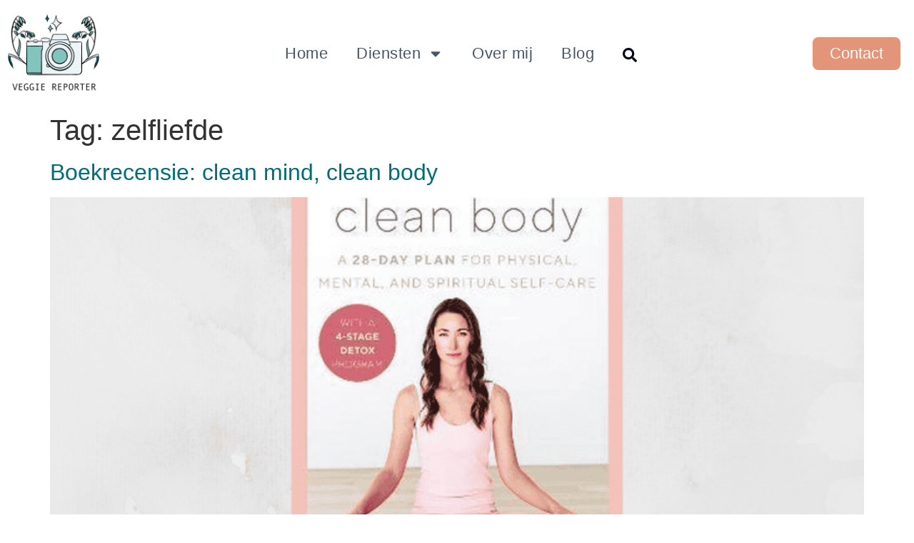

--- FILE ---
content_type: text/html; charset=UTF-8
request_url: https://www.veggiereporter.com/tag/zelfliefde/
body_size: 20784
content:
<!doctype html>
<html lang="nl-NL">
<head>
	<meta charset="UTF-8">
	<meta name="viewport" content="width=device-width, initial-scale=1">
	<link rel="profile" href="https://gmpg.org/xfn/11">
	<title>zelfliefde &#8211; Veggie Reporter</title>
<meta name='robots' content='max-image-preview:large' />
	<style>img:is([sizes="auto" i], [sizes^="auto," i]) { contain-intrinsic-size: 3000px 1500px }</style>
	<link rel='dns-prefetch' href='//www.googletagmanager.com' />

<link rel="alternate" type="application/rss+xml" title="Veggie Reporter &raquo; feed" href="https://www.veggiereporter.com/feed/" />
<link rel="alternate" type="application/rss+xml" title="Veggie Reporter &raquo; reacties feed" href="https://www.veggiereporter.com/comments/feed/" />
<link rel="alternate" type="application/rss+xml" title="Veggie Reporter &raquo; zelfliefde tag feed" href="https://www.veggiereporter.com/tag/zelfliefde/feed/" />
<script>(()=>{"use strict";const e=[400,500,600,700,800,900],t=e=>`wprm-min-${e}`,n=e=>`wprm-max-${e}`,s=new Set,o="ResizeObserver"in window,r=o?new ResizeObserver((e=>{for(const t of e)c(t.target)})):null,i=.5/(window.devicePixelRatio||1);function c(s){const o=s.getBoundingClientRect().width||0;for(let r=0;r<e.length;r++){const c=e[r],a=o<=c+i;o>c+i?s.classList.add(t(c)):s.classList.remove(t(c)),a?s.classList.add(n(c)):s.classList.remove(n(c))}}function a(e){s.has(e)||(s.add(e),r&&r.observe(e),c(e))}!function(e=document){e.querySelectorAll(".wprm-recipe").forEach(a)}();if(new MutationObserver((e=>{for(const t of e)for(const e of t.addedNodes)e instanceof Element&&(e.matches?.(".wprm-recipe")&&a(e),e.querySelectorAll?.(".wprm-recipe").forEach(a))})).observe(document.documentElement,{childList:!0,subtree:!0}),!o){let e=0;addEventListener("resize",(()=>{e&&cancelAnimationFrame(e),e=requestAnimationFrame((()=>s.forEach(c)))}),{passive:!0})}})();</script><style id='wp-emoji-styles-inline-css'>

	img.wp-smiley, img.emoji {
		display: inline !important;
		border: none !important;
		box-shadow: none !important;
		height: 1em !important;
		width: 1em !important;
		margin: 0 0.07em !important;
		vertical-align: -0.1em !important;
		background: none !important;
		padding: 0 !important;
	}
</style>
<link rel='stylesheet' id='wp-block-library-css' href='https://www.veggiereporter.com/wp-includes/css/dist/block-library/style.min.css?ver=6.8.3' media='all' />
<link data-minify="1" rel='stylesheet' id='wprm-public-css' href='https://www.veggiereporter.com/wp-content/cache/min/1/wp-content/plugins/wp-recipe-maker/dist/public-modern.css?ver=1769319891' media='all' />
<style id='global-styles-inline-css'>
:root{--wp--preset--aspect-ratio--square: 1;--wp--preset--aspect-ratio--4-3: 4/3;--wp--preset--aspect-ratio--3-4: 3/4;--wp--preset--aspect-ratio--3-2: 3/2;--wp--preset--aspect-ratio--2-3: 2/3;--wp--preset--aspect-ratio--16-9: 16/9;--wp--preset--aspect-ratio--9-16: 9/16;--wp--preset--color--black: #000000;--wp--preset--color--cyan-bluish-gray: #abb8c3;--wp--preset--color--white: #ffffff;--wp--preset--color--pale-pink: #f78da7;--wp--preset--color--vivid-red: #cf2e2e;--wp--preset--color--luminous-vivid-orange: #ff6900;--wp--preset--color--luminous-vivid-amber: #fcb900;--wp--preset--color--light-green-cyan: #7bdcb5;--wp--preset--color--vivid-green-cyan: #00d084;--wp--preset--color--pale-cyan-blue: #8ed1fc;--wp--preset--color--vivid-cyan-blue: #0693e3;--wp--preset--color--vivid-purple: #9b51e0;--wp--preset--gradient--vivid-cyan-blue-to-vivid-purple: linear-gradient(135deg,rgba(6,147,227,1) 0%,rgb(155,81,224) 100%);--wp--preset--gradient--light-green-cyan-to-vivid-green-cyan: linear-gradient(135deg,rgb(122,220,180) 0%,rgb(0,208,130) 100%);--wp--preset--gradient--luminous-vivid-amber-to-luminous-vivid-orange: linear-gradient(135deg,rgba(252,185,0,1) 0%,rgba(255,105,0,1) 100%);--wp--preset--gradient--luminous-vivid-orange-to-vivid-red: linear-gradient(135deg,rgba(255,105,0,1) 0%,rgb(207,46,46) 100%);--wp--preset--gradient--very-light-gray-to-cyan-bluish-gray: linear-gradient(135deg,rgb(238,238,238) 0%,rgb(169,184,195) 100%);--wp--preset--gradient--cool-to-warm-spectrum: linear-gradient(135deg,rgb(74,234,220) 0%,rgb(151,120,209) 20%,rgb(207,42,186) 40%,rgb(238,44,130) 60%,rgb(251,105,98) 80%,rgb(254,248,76) 100%);--wp--preset--gradient--blush-light-purple: linear-gradient(135deg,rgb(255,206,236) 0%,rgb(152,150,240) 100%);--wp--preset--gradient--blush-bordeaux: linear-gradient(135deg,rgb(254,205,165) 0%,rgb(254,45,45) 50%,rgb(107,0,62) 100%);--wp--preset--gradient--luminous-dusk: linear-gradient(135deg,rgb(255,203,112) 0%,rgb(199,81,192) 50%,rgb(65,88,208) 100%);--wp--preset--gradient--pale-ocean: linear-gradient(135deg,rgb(255,245,203) 0%,rgb(182,227,212) 50%,rgb(51,167,181) 100%);--wp--preset--gradient--electric-grass: linear-gradient(135deg,rgb(202,248,128) 0%,rgb(113,206,126) 100%);--wp--preset--gradient--midnight: linear-gradient(135deg,rgb(2,3,129) 0%,rgb(40,116,252) 100%);--wp--preset--font-size--small: 13px;--wp--preset--font-size--medium: 20px;--wp--preset--font-size--large: 36px;--wp--preset--font-size--x-large: 42px;--wp--preset--spacing--20: 0.44rem;--wp--preset--spacing--30: 0.67rem;--wp--preset--spacing--40: 1rem;--wp--preset--spacing--50: 1.5rem;--wp--preset--spacing--60: 2.25rem;--wp--preset--spacing--70: 3.38rem;--wp--preset--spacing--80: 5.06rem;--wp--preset--shadow--natural: 6px 6px 9px rgba(0, 0, 0, 0.2);--wp--preset--shadow--deep: 12px 12px 50px rgba(0, 0, 0, 0.4);--wp--preset--shadow--sharp: 6px 6px 0px rgba(0, 0, 0, 0.2);--wp--preset--shadow--outlined: 6px 6px 0px -3px rgba(255, 255, 255, 1), 6px 6px rgba(0, 0, 0, 1);--wp--preset--shadow--crisp: 6px 6px 0px rgba(0, 0, 0, 1);}:root { --wp--style--global--content-size: 800px;--wp--style--global--wide-size: 1200px; }:where(body) { margin: 0; }.wp-site-blocks > .alignleft { float: left; margin-right: 2em; }.wp-site-blocks > .alignright { float: right; margin-left: 2em; }.wp-site-blocks > .aligncenter { justify-content: center; margin-left: auto; margin-right: auto; }:where(.wp-site-blocks) > * { margin-block-start: 24px; margin-block-end: 0; }:where(.wp-site-blocks) > :first-child { margin-block-start: 0; }:where(.wp-site-blocks) > :last-child { margin-block-end: 0; }:root { --wp--style--block-gap: 24px; }:root :where(.is-layout-flow) > :first-child{margin-block-start: 0;}:root :where(.is-layout-flow) > :last-child{margin-block-end: 0;}:root :where(.is-layout-flow) > *{margin-block-start: 24px;margin-block-end: 0;}:root :where(.is-layout-constrained) > :first-child{margin-block-start: 0;}:root :where(.is-layout-constrained) > :last-child{margin-block-end: 0;}:root :where(.is-layout-constrained) > *{margin-block-start: 24px;margin-block-end: 0;}:root :where(.is-layout-flex){gap: 24px;}:root :where(.is-layout-grid){gap: 24px;}.is-layout-flow > .alignleft{float: left;margin-inline-start: 0;margin-inline-end: 2em;}.is-layout-flow > .alignright{float: right;margin-inline-start: 2em;margin-inline-end: 0;}.is-layout-flow > .aligncenter{margin-left: auto !important;margin-right: auto !important;}.is-layout-constrained > .alignleft{float: left;margin-inline-start: 0;margin-inline-end: 2em;}.is-layout-constrained > .alignright{float: right;margin-inline-start: 2em;margin-inline-end: 0;}.is-layout-constrained > .aligncenter{margin-left: auto !important;margin-right: auto !important;}.is-layout-constrained > :where(:not(.alignleft):not(.alignright):not(.alignfull)){max-width: var(--wp--style--global--content-size);margin-left: auto !important;margin-right: auto !important;}.is-layout-constrained > .alignwide{max-width: var(--wp--style--global--wide-size);}body .is-layout-flex{display: flex;}.is-layout-flex{flex-wrap: wrap;align-items: center;}.is-layout-flex > :is(*, div){margin: 0;}body .is-layout-grid{display: grid;}.is-layout-grid > :is(*, div){margin: 0;}body{padding-top: 0px;padding-right: 0px;padding-bottom: 0px;padding-left: 0px;}a:where(:not(.wp-element-button)){text-decoration: underline;}:root :where(.wp-element-button, .wp-block-button__link){background-color: #32373c;border-width: 0;color: #fff;font-family: inherit;font-size: inherit;line-height: inherit;padding: calc(0.667em + 2px) calc(1.333em + 2px);text-decoration: none;}.has-black-color{color: var(--wp--preset--color--black) !important;}.has-cyan-bluish-gray-color{color: var(--wp--preset--color--cyan-bluish-gray) !important;}.has-white-color{color: var(--wp--preset--color--white) !important;}.has-pale-pink-color{color: var(--wp--preset--color--pale-pink) !important;}.has-vivid-red-color{color: var(--wp--preset--color--vivid-red) !important;}.has-luminous-vivid-orange-color{color: var(--wp--preset--color--luminous-vivid-orange) !important;}.has-luminous-vivid-amber-color{color: var(--wp--preset--color--luminous-vivid-amber) !important;}.has-light-green-cyan-color{color: var(--wp--preset--color--light-green-cyan) !important;}.has-vivid-green-cyan-color{color: var(--wp--preset--color--vivid-green-cyan) !important;}.has-pale-cyan-blue-color{color: var(--wp--preset--color--pale-cyan-blue) !important;}.has-vivid-cyan-blue-color{color: var(--wp--preset--color--vivid-cyan-blue) !important;}.has-vivid-purple-color{color: var(--wp--preset--color--vivid-purple) !important;}.has-black-background-color{background-color: var(--wp--preset--color--black) !important;}.has-cyan-bluish-gray-background-color{background-color: var(--wp--preset--color--cyan-bluish-gray) !important;}.has-white-background-color{background-color: var(--wp--preset--color--white) !important;}.has-pale-pink-background-color{background-color: var(--wp--preset--color--pale-pink) !important;}.has-vivid-red-background-color{background-color: var(--wp--preset--color--vivid-red) !important;}.has-luminous-vivid-orange-background-color{background-color: var(--wp--preset--color--luminous-vivid-orange) !important;}.has-luminous-vivid-amber-background-color{background-color: var(--wp--preset--color--luminous-vivid-amber) !important;}.has-light-green-cyan-background-color{background-color: var(--wp--preset--color--light-green-cyan) !important;}.has-vivid-green-cyan-background-color{background-color: var(--wp--preset--color--vivid-green-cyan) !important;}.has-pale-cyan-blue-background-color{background-color: var(--wp--preset--color--pale-cyan-blue) !important;}.has-vivid-cyan-blue-background-color{background-color: var(--wp--preset--color--vivid-cyan-blue) !important;}.has-vivid-purple-background-color{background-color: var(--wp--preset--color--vivid-purple) !important;}.has-black-border-color{border-color: var(--wp--preset--color--black) !important;}.has-cyan-bluish-gray-border-color{border-color: var(--wp--preset--color--cyan-bluish-gray) !important;}.has-white-border-color{border-color: var(--wp--preset--color--white) !important;}.has-pale-pink-border-color{border-color: var(--wp--preset--color--pale-pink) !important;}.has-vivid-red-border-color{border-color: var(--wp--preset--color--vivid-red) !important;}.has-luminous-vivid-orange-border-color{border-color: var(--wp--preset--color--luminous-vivid-orange) !important;}.has-luminous-vivid-amber-border-color{border-color: var(--wp--preset--color--luminous-vivid-amber) !important;}.has-light-green-cyan-border-color{border-color: var(--wp--preset--color--light-green-cyan) !important;}.has-vivid-green-cyan-border-color{border-color: var(--wp--preset--color--vivid-green-cyan) !important;}.has-pale-cyan-blue-border-color{border-color: var(--wp--preset--color--pale-cyan-blue) !important;}.has-vivid-cyan-blue-border-color{border-color: var(--wp--preset--color--vivid-cyan-blue) !important;}.has-vivid-purple-border-color{border-color: var(--wp--preset--color--vivid-purple) !important;}.has-vivid-cyan-blue-to-vivid-purple-gradient-background{background: var(--wp--preset--gradient--vivid-cyan-blue-to-vivid-purple) !important;}.has-light-green-cyan-to-vivid-green-cyan-gradient-background{background: var(--wp--preset--gradient--light-green-cyan-to-vivid-green-cyan) !important;}.has-luminous-vivid-amber-to-luminous-vivid-orange-gradient-background{background: var(--wp--preset--gradient--luminous-vivid-amber-to-luminous-vivid-orange) !important;}.has-luminous-vivid-orange-to-vivid-red-gradient-background{background: var(--wp--preset--gradient--luminous-vivid-orange-to-vivid-red) !important;}.has-very-light-gray-to-cyan-bluish-gray-gradient-background{background: var(--wp--preset--gradient--very-light-gray-to-cyan-bluish-gray) !important;}.has-cool-to-warm-spectrum-gradient-background{background: var(--wp--preset--gradient--cool-to-warm-spectrum) !important;}.has-blush-light-purple-gradient-background{background: var(--wp--preset--gradient--blush-light-purple) !important;}.has-blush-bordeaux-gradient-background{background: var(--wp--preset--gradient--blush-bordeaux) !important;}.has-luminous-dusk-gradient-background{background: var(--wp--preset--gradient--luminous-dusk) !important;}.has-pale-ocean-gradient-background{background: var(--wp--preset--gradient--pale-ocean) !important;}.has-electric-grass-gradient-background{background: var(--wp--preset--gradient--electric-grass) !important;}.has-midnight-gradient-background{background: var(--wp--preset--gradient--midnight) !important;}.has-small-font-size{font-size: var(--wp--preset--font-size--small) !important;}.has-medium-font-size{font-size: var(--wp--preset--font-size--medium) !important;}.has-large-font-size{font-size: var(--wp--preset--font-size--large) !important;}.has-x-large-font-size{font-size: var(--wp--preset--font-size--x-large) !important;}
:root :where(.wp-block-pullquote){font-size: 1.5em;line-height: 1.6;}
</style>
<link data-minify="1" rel='stylesheet' id='hello-elementor-css' href='https://www.veggiereporter.com/wp-content/cache/min/1/wp-content/themes/hello-elementor/assets/css/reset.css?ver=1769319891' media='all' />
<link data-minify="1" rel='stylesheet' id='hello-elementor-theme-style-css' href='https://www.veggiereporter.com/wp-content/cache/min/1/wp-content/themes/hello-elementor/assets/css/theme.css?ver=1769319891' media='all' />
<link data-minify="1" rel='stylesheet' id='hello-elementor-header-footer-css' href='https://www.veggiereporter.com/wp-content/cache/min/1/wp-content/themes/hello-elementor/assets/css/header-footer.css?ver=1769319891' media='all' />
<link rel='stylesheet' id='elementor-frontend-css' href='https://www.veggiereporter.com/wp-content/plugins/elementor/assets/css/frontend.min.css?ver=3.34.2' media='all' />
<link rel='stylesheet' id='elementor-post-9-css' href='https://www.veggiereporter.com/wp-content/uploads/elementor/css/post-9.css?ver=1769319891' media='all' />
<link rel='stylesheet' id='widget-image-css' href='https://www.veggiereporter.com/wp-content/plugins/elementor/assets/css/widget-image.min.css?ver=3.34.2' media='all' />
<link rel='stylesheet' id='widget-nav-menu-css' href='https://www.veggiereporter.com/wp-content/plugins/elementor-pro/assets/css/widget-nav-menu.min.css?ver=3.34.2' media='all' />
<link rel='stylesheet' id='widget-heading-css' href='https://www.veggiereporter.com/wp-content/plugins/elementor/assets/css/widget-heading.min.css?ver=3.34.2' media='all' />
<link rel='stylesheet' id='widget-social-icons-css' href='https://www.veggiereporter.com/wp-content/plugins/elementor/assets/css/widget-social-icons.min.css?ver=3.34.2' media='all' />
<link rel='stylesheet' id='e-apple-webkit-css' href='https://www.veggiereporter.com/wp-content/plugins/elementor/assets/css/conditionals/apple-webkit.min.css?ver=3.34.2' media='all' />
<link rel='stylesheet' id='widget-icon-list-css' href='https://www.veggiereporter.com/wp-content/plugins/elementor/assets/css/widget-icon-list.min.css?ver=3.34.2' media='all' />
<link rel='stylesheet' id='uael-frontend-css' href='https://www.veggiereporter.com/wp-content/plugins/ultimate-elementor/assets/min-css/uael-frontend.min.css?ver=1.42.3' media='all' />
<link rel='stylesheet' id='uael-teammember-social-icons-css' href='https://www.veggiereporter.com/wp-content/plugins/elementor/assets/css/widget-social-icons.min.css?ver=3.24.0' media='all' />
<link data-minify="1" rel='stylesheet' id='uael-social-share-icons-brands-css' href='https://www.veggiereporter.com/wp-content/cache/min/1/wp-content/plugins/elementor/assets/lib/font-awesome/css/brands.css?ver=1769319891' media='all' />
<link data-minify="1" rel='stylesheet' id='uael-social-share-icons-fontawesome-css' href='https://www.veggiereporter.com/wp-content/cache/min/1/wp-content/plugins/elementor/assets/lib/font-awesome/css/fontawesome.css?ver=1769319891' media='all' />
<link data-minify="1" rel='stylesheet' id='uael-nav-menu-icons-css' href='https://www.veggiereporter.com/wp-content/cache/min/1/wp-content/plugins/elementor/assets/lib/font-awesome/css/solid.css?ver=1769319891' media='all' />
<link data-minify="1" rel='stylesheet' id='font-awesome-5-all-css' href='https://www.veggiereporter.com/wp-content/cache/min/1/wp-content/plugins/elementor/assets/lib/font-awesome/css/all.min.css?ver=1769319891' media='all' />
<link rel='stylesheet' id='font-awesome-4-shim-css' href='https://www.veggiereporter.com/wp-content/plugins/elementor/assets/lib/font-awesome/css/v4-shims.min.css?ver=3.34.2' media='all' />
<link rel='stylesheet' id='elementor-post-18-css' href='https://www.veggiereporter.com/wp-content/uploads/elementor/css/post-18.css?ver=1769319891' media='all' />
<link rel='stylesheet' id='elementor-post-56-css' href='https://www.veggiereporter.com/wp-content/uploads/elementor/css/post-56.css?ver=1769319891' media='all' />
<link rel='stylesheet' id='hello-elementor-child-style-css' href='https://www.veggiereporter.com/wp-content/themes/072design/style.css?ver=2.0.0' media='all' />
<style id='rocket-lazyload-inline-css'>
.rll-youtube-player{position:relative;padding-bottom:56.23%;height:0;overflow:hidden;max-width:100%;}.rll-youtube-player:focus-within{outline: 2px solid currentColor;outline-offset: 5px;}.rll-youtube-player iframe{position:absolute;top:0;left:0;width:100%;height:100%;z-index:100;background:0 0}.rll-youtube-player img{bottom:0;display:block;left:0;margin:auto;max-width:100%;width:100%;position:absolute;right:0;top:0;border:none;height:auto;-webkit-transition:.4s all;-moz-transition:.4s all;transition:.4s all}.rll-youtube-player img:hover{-webkit-filter:brightness(75%)}.rll-youtube-player .play{height:100%;width:100%;left:0;top:0;position:absolute;background:url(https://www.veggiereporter.com/wp-content/plugins/wp-rocket/assets/img/youtube.png) no-repeat center;background-color: transparent !important;cursor:pointer;border:none;}.wp-embed-responsive .wp-has-aspect-ratio .rll-youtube-player{position:absolute;padding-bottom:0;width:100%;height:100%;top:0;bottom:0;left:0;right:0}
</style>
<script src="https://www.veggiereporter.com/wp-includes/js/jquery/jquery.min.js?ver=3.7.1" id="jquery-core-js" data-rocket-defer defer></script>
<script src="https://www.veggiereporter.com/wp-includes/js/jquery/jquery-migrate.min.js?ver=3.4.1" id="jquery-migrate-js" data-rocket-defer defer></script>
<script src="https://www.veggiereporter.com/wp-content/plugins/elementor/assets/lib/font-awesome/js/v4-shims.min.js?ver=3.34.2" id="font-awesome-4-shim-js" data-rocket-defer defer></script>

<!-- Google tag (gtag.js) snippet toegevoegd door Site Kit -->
<!-- Google Analytics snippet toegevoegd door Site Kit -->
<script src="https://www.googletagmanager.com/gtag/js?id=GT-W6NF37K" id="google_gtagjs-js" async></script>
<script id="google_gtagjs-js-after">
window.dataLayer = window.dataLayer || [];function gtag(){dataLayer.push(arguments);}
gtag("set","linker",{"domains":["www.veggiereporter.com"]});
gtag("js", new Date());
gtag("set", "developer_id.dZTNiMT", true);
gtag("config", "GT-W6NF37K");
 window._googlesitekit = window._googlesitekit || {}; window._googlesitekit.throttledEvents = []; window._googlesitekit.gtagEvent = (name, data) => { var key = JSON.stringify( { name, data } ); if ( !! window._googlesitekit.throttledEvents[ key ] ) { return; } window._googlesitekit.throttledEvents[ key ] = true; setTimeout( () => { delete window._googlesitekit.throttledEvents[ key ]; }, 5 ); gtag( "event", name, { ...data, event_source: "site-kit" } ); };
</script>
<link rel="https://api.w.org/" href="https://www.veggiereporter.com/wp-json/" /><link rel="alternate" title="JSON" type="application/json" href="https://www.veggiereporter.com/wp-json/wp/v2/tags/460" /><link rel="EditURI" type="application/rsd+xml" title="RSD" href="https://www.veggiereporter.com/xmlrpc.php?rsd" />
<meta name="generator" content="WordPress 6.8.3" />
<meta name="generator" content="Site Kit by Google 1.170.0" /><style type="text/css"> .tippy-box[data-theme~="wprm"] { background-color: #333333; color: #FFFFFF; } .tippy-box[data-theme~="wprm"][data-placement^="top"] > .tippy-arrow::before { border-top-color: #333333; } .tippy-box[data-theme~="wprm"][data-placement^="bottom"] > .tippy-arrow::before { border-bottom-color: #333333; } .tippy-box[data-theme~="wprm"][data-placement^="left"] > .tippy-arrow::before { border-left-color: #333333; } .tippy-box[data-theme~="wprm"][data-placement^="right"] > .tippy-arrow::before { border-right-color: #333333; } .tippy-box[data-theme~="wprm"] a { color: #FFFFFF; } .wprm-comment-rating svg { width: 18px !important; height: 18px !important; } img.wprm-comment-rating { width: 90px !important; height: 18px !important; } body { --comment-rating-star-color: #343434; } body { --wprm-popup-font-size: 16px; } body { --wprm-popup-background: #ffffff; } body { --wprm-popup-title: #000000; } body { --wprm-popup-content: #444444; } body { --wprm-popup-button-background: #444444; } body { --wprm-popup-button-text: #ffffff; } body { --wprm-popup-accent: #747B2D; }</style><style type="text/css">.wprm-glossary-term {color: #5A822B;text-decoration: underline;cursor: help;}</style><meta name="generator" content="Elementor 3.34.2; features: e_font_icon_svg, additional_custom_breakpoints; settings: css_print_method-external, google_font-enabled, font_display-swap">
			<style>
				.e-con.e-parent:nth-of-type(n+4):not(.e-lazyloaded):not(.e-no-lazyload),
				.e-con.e-parent:nth-of-type(n+4):not(.e-lazyloaded):not(.e-no-lazyload) * {
					background-image: none !important;
				}
				@media screen and (max-height: 1024px) {
					.e-con.e-parent:nth-of-type(n+3):not(.e-lazyloaded):not(.e-no-lazyload),
					.e-con.e-parent:nth-of-type(n+3):not(.e-lazyloaded):not(.e-no-lazyload) * {
						background-image: none !important;
					}
				}
				@media screen and (max-height: 640px) {
					.e-con.e-parent:nth-of-type(n+2):not(.e-lazyloaded):not(.e-no-lazyload),
					.e-con.e-parent:nth-of-type(n+2):not(.e-lazyloaded):not(.e-no-lazyload) * {
						background-image: none !important;
					}
				}
			</style>
			<link rel="icon" href="https://www.veggiereporter.com/wp-content/uploads/2024/09/Veggie_Reporter_Blue_NoText.png" sizes="32x32" />
<link rel="icon" href="https://www.veggiereporter.com/wp-content/uploads/2024/09/Veggie_Reporter_Blue_NoText.png" sizes="192x192" />
<link rel="apple-touch-icon" href="https://www.veggiereporter.com/wp-content/uploads/2024/09/Veggie_Reporter_Blue_NoText.png" />
<meta name="msapplication-TileImage" content="https://www.veggiereporter.com/wp-content/uploads/2024/09/Veggie_Reporter_Blue_NoText.png" />
<noscript><style id="rocket-lazyload-nojs-css">.rll-youtube-player, [data-lazy-src]{display:none !important;}</style></noscript><meta name="generator" content="WP Rocket 3.20.3" data-wpr-features="wpr_defer_js wpr_minify_js wpr_lazyload_images wpr_lazyload_iframes wpr_minify_css wpr_preload_links wpr_desktop" /></head>
<body class="archive tag tag-zelfliefde tag-460 wp-custom-logo wp-embed-responsive wp-theme-hello-elementor wp-child-theme-072design hello-elementor-default elementor-default elementor-kit-9">


<a class="skip-link screen-reader-text" href="#content">Ga naar de inhoud</a>

		<header data-rocket-location-hash="6c57862456b5280a8c26465986d9ea10" data-elementor-type="header" data-elementor-id="18" class="elementor elementor-18 elementor-location-header" data-elementor-post-type="elementor_library">
					<section data-rocket-location-hash="7f386c9bb7db11e20902fa77f7b5b7cd" class="elementor-section elementor-top-section elementor-element elementor-element-0df33ba elementor-hidden-tablet elementor-hidden-mobile elementor-section-boxed elementor-section-height-default elementor-section-height-default" data-id="0df33ba" data-element_type="section" data-settings="{&quot;background_background&quot;:&quot;classic&quot;}">
						<div data-rocket-location-hash="82f6c6a00e9a86a2eaa3cc6e8d136714" class="elementor-container elementor-column-gap-default">
					<div class="elementor-column elementor-col-33 elementor-top-column elementor-element elementor-element-ad80929" data-id="ad80929" data-element_type="column">
			<div class="elementor-widget-wrap elementor-element-populated">
						<div class="elementor-element elementor-element-61ae3db elementor-widget elementor-widget-theme-site-logo elementor-widget-image" data-id="61ae3db" data-element_type="widget" data-widget_type="theme-site-logo.default">
											<a href="https://www.veggiereporter.com">
			<img fetchpriority="high" width="1080" height="1080" src="data:image/svg+xml,%3Csvg%20xmlns='http://www.w3.org/2000/svg'%20viewBox='0%200%201080%201080'%3E%3C/svg%3E" class="attachment-full size-full wp-image-22549" alt="" data-lazy-src="https://www.veggiereporter.com/wp-content/uploads/2024/09/Veggie-Reporter-Veggie-Socials-logo.gif" /><noscript><img fetchpriority="high" width="1080" height="1080" src="https://www.veggiereporter.com/wp-content/uploads/2024/09/Veggie-Reporter-Veggie-Socials-logo.gif" class="attachment-full size-full wp-image-22549" alt="" /></noscript>				</a>
											</div>
					</div>
		</div>
				<div class="elementor-column elementor-col-33 elementor-top-column elementor-element elementor-element-f75a867" data-id="f75a867" data-element_type="column">
			<div class="elementor-widget-wrap elementor-element-populated">
						<div class="elementor-element elementor-element-6559140 elementor-nav-menu__align-center elementor-nav-menu--stretch elementor-widget__width-auto elementor-nav-menu--dropdown-tablet elementor-nav-menu__text-align-aside elementor-nav-menu--toggle elementor-nav-menu--burger elementor-widget elementor-widget-nav-menu" data-id="6559140" data-element_type="widget" data-settings="{&quot;full_width&quot;:&quot;stretch&quot;,&quot;layout&quot;:&quot;horizontal&quot;,&quot;submenu_icon&quot;:{&quot;value&quot;:&quot;&lt;svg aria-hidden=\&quot;true\&quot; class=\&quot;e-font-icon-svg e-fas-caret-down\&quot; viewBox=\&quot;0 0 320 512\&quot; xmlns=\&quot;http:\/\/www.w3.org\/2000\/svg\&quot;&gt;&lt;path d=\&quot;M31.3 192h257.3c17.8 0 26.7 21.5 14.1 34.1L174.1 354.8c-7.8 7.8-20.5 7.8-28.3 0L17.2 226.1C4.6 213.5 13.5 192 31.3 192z\&quot;&gt;&lt;\/path&gt;&lt;\/svg&gt;&quot;,&quot;library&quot;:&quot;fa-solid&quot;},&quot;toggle&quot;:&quot;burger&quot;}" data-widget_type="nav-menu.default">
								<nav aria-label="Menu" class="elementor-nav-menu--main elementor-nav-menu__container elementor-nav-menu--layout-horizontal e--pointer-none">
				<ul id="menu-1-6559140" class="elementor-nav-menu"><li class="menu-item menu-item-type-post_type menu-item-object-page menu-item-home menu-item-288"><a href="https://www.veggiereporter.com/" class="elementor-item">Home</a></li>
<li class="menu-item menu-item-type-post_type menu-item-object-page menu-item-has-children menu-item-285"><a href="https://www.veggiereporter.com/diensten/" class="elementor-item">Diensten</a>
<ul class="sub-menu elementor-nav-menu--dropdown">
	<li class="menu-item menu-item-type-post_type menu-item-object-page menu-item-400"><a href="https://www.veggiereporter.com/diensten/social-media-management/" class="elementor-sub-item">Social Media Management</a></li>
	<li class="menu-item menu-item-type-post_type menu-item-object-page menu-item-416"><a href="https://www.veggiereporter.com/diensten/food-fotografie/" class="elementor-sub-item">Food Fotografie</a></li>
	<li class="menu-item menu-item-type-post_type menu-item-object-page menu-item-401"><a href="https://www.veggiereporter.com/diensten/receptontwikkeling/" class="elementor-sub-item">Receptontwikkeling</a></li>
	<li class="menu-item menu-item-type-post_type menu-item-object-page menu-item-399"><a href="https://www.veggiereporter.com/diensten/vegan-influencer-marketing/" class="elementor-sub-item">Vegan Influencer Marketing</a></li>
	<li class="menu-item menu-item-type-post_type menu-item-object-page menu-item-398"><a href="https://www.veggiereporter.com/diensten/workshops-evenementen/" class="elementor-sub-item">Workshops &amp; Evenementen</a></li>
</ul>
</li>
<li class="menu-item menu-item-type-post_type menu-item-object-page menu-item-397"><a href="https://www.veggiereporter.com/over-mij/" class="elementor-item">Over mij</a></li>
<li class="menu-item menu-item-type-post_type menu-item-object-page current_page_parent menu-item-405"><a href="https://www.veggiereporter.com/blog/" class="elementor-item">Blog</a></li>
</ul>			</nav>
					<div class="elementor-menu-toggle" role="button" tabindex="0" aria-label="Menu toggle" aria-expanded="false">
			<svg aria-hidden="true" role="presentation" class="elementor-menu-toggle__icon--open e-font-icon-svg e-eicon-menu-bar" viewBox="0 0 1000 1000" xmlns="http://www.w3.org/2000/svg"><path d="M104 333H896C929 333 958 304 958 271S929 208 896 208H104C71 208 42 237 42 271S71 333 104 333ZM104 583H896C929 583 958 554 958 521S929 458 896 458H104C71 458 42 487 42 521S71 583 104 583ZM104 833H896C929 833 958 804 958 771S929 708 896 708H104C71 708 42 737 42 771S71 833 104 833Z"></path></svg><svg aria-hidden="true" role="presentation" class="elementor-menu-toggle__icon--close e-font-icon-svg e-eicon-close" viewBox="0 0 1000 1000" xmlns="http://www.w3.org/2000/svg"><path d="M742 167L500 408 258 167C246 154 233 150 217 150 196 150 179 158 167 167 154 179 150 196 150 212 150 229 154 242 171 254L408 500 167 742C138 771 138 800 167 829 196 858 225 858 254 829L496 587 738 829C750 842 767 846 783 846 800 846 817 842 829 829 842 817 846 804 846 783 846 767 842 750 829 737L588 500 833 258C863 229 863 200 833 171 804 137 775 137 742 167Z"></path></svg>		</div>
					<nav class="elementor-nav-menu--dropdown elementor-nav-menu__container" aria-hidden="true">
				<ul id="menu-2-6559140" class="elementor-nav-menu"><li class="menu-item menu-item-type-post_type menu-item-object-page menu-item-home menu-item-288"><a href="https://www.veggiereporter.com/" class="elementor-item" tabindex="-1">Home</a></li>
<li class="menu-item menu-item-type-post_type menu-item-object-page menu-item-has-children menu-item-285"><a href="https://www.veggiereporter.com/diensten/" class="elementor-item" tabindex="-1">Diensten</a>
<ul class="sub-menu elementor-nav-menu--dropdown">
	<li class="menu-item menu-item-type-post_type menu-item-object-page menu-item-400"><a href="https://www.veggiereporter.com/diensten/social-media-management/" class="elementor-sub-item" tabindex="-1">Social Media Management</a></li>
	<li class="menu-item menu-item-type-post_type menu-item-object-page menu-item-416"><a href="https://www.veggiereporter.com/diensten/food-fotografie/" class="elementor-sub-item" tabindex="-1">Food Fotografie</a></li>
	<li class="menu-item menu-item-type-post_type menu-item-object-page menu-item-401"><a href="https://www.veggiereporter.com/diensten/receptontwikkeling/" class="elementor-sub-item" tabindex="-1">Receptontwikkeling</a></li>
	<li class="menu-item menu-item-type-post_type menu-item-object-page menu-item-399"><a href="https://www.veggiereporter.com/diensten/vegan-influencer-marketing/" class="elementor-sub-item" tabindex="-1">Vegan Influencer Marketing</a></li>
	<li class="menu-item menu-item-type-post_type menu-item-object-page menu-item-398"><a href="https://www.veggiereporter.com/diensten/workshops-evenementen/" class="elementor-sub-item" tabindex="-1">Workshops &amp; Evenementen</a></li>
</ul>
</li>
<li class="menu-item menu-item-type-post_type menu-item-object-page menu-item-397"><a href="https://www.veggiereporter.com/over-mij/" class="elementor-item" tabindex="-1">Over mij</a></li>
<li class="menu-item menu-item-type-post_type menu-item-object-page current_page_parent menu-item-405"><a href="https://www.veggiereporter.com/blog/" class="elementor-item" tabindex="-1">Blog</a></li>
</ul>			</nav>
						</div>
				<div class="elementor-element elementor-element-e547c29 elementor-widget__width-auto elementor-view-default elementor-widget elementor-widget-icon" data-id="e547c29" data-element_type="widget" data-widget_type="icon.default">
							<div class="elementor-icon-wrapper">
			<a class="elementor-icon" href="#elementor-action%3Aaction%3Dpopup%3Aopen%26settings%3DeyJpZCI6IjIzOTA5IiwidG9nZ2xlIjpmYWxzZX0%3D">
			<svg aria-hidden="true" class="e-font-icon-svg e-fas-search" viewBox="0 0 512 512" xmlns="http://www.w3.org/2000/svg"><path d="M505 442.7L405.3 343c-4.5-4.5-10.6-7-17-7H372c27.6-35.3 44-79.7 44-128C416 93.1 322.9 0 208 0S0 93.1 0 208s93.1 208 208 208c48.3 0 92.7-16.4 128-44v16.3c0 6.4 2.5 12.5 7 17l99.7 99.7c9.4 9.4 24.6 9.4 33.9 0l28.3-28.3c9.4-9.4 9.4-24.6.1-34zM208 336c-70.7 0-128-57.2-128-128 0-70.7 57.2-128 128-128 70.7 0 128 57.2 128 128 0 70.7-57.2 128-128 128z"></path></svg>			</a>
		</div>
						</div>
					</div>
		</div>
				<div class="elementor-column elementor-col-33 elementor-top-column elementor-element elementor-element-5c5c5ab" data-id="5c5c5ab" data-element_type="column">
			<div class="elementor-widget-wrap elementor-element-populated">
						<div class="elementor-element elementor-element-72f97a1 elementor-align-right elementor-widget elementor-widget-button" data-id="72f97a1" data-element_type="widget" data-widget_type="button.default">
										<a class="elementor-button elementor-button-link elementor-size-sm" href="/contact/">
						<span class="elementor-button-content-wrapper">
									<span class="elementor-button-text">Contact</span>
					</span>
					</a>
								</div>
					</div>
		</div>
					</div>
		</section>
				<section data-rocket-location-hash="3bdba9870bae40e3ea07ec4223de3d6e" class="elementor-section elementor-top-section elementor-element elementor-element-4d4f4df elementor-hidden-desktop elementor-section-boxed elementor-section-height-default elementor-section-height-default" data-id="4d4f4df" data-element_type="section" data-settings="{&quot;background_background&quot;:&quot;classic&quot;}">
						<div data-rocket-location-hash="b3be091174dcd2d7573499587c59c9d9" class="elementor-container elementor-column-gap-default">
					<div class="elementor-column elementor-col-50 elementor-top-column elementor-element elementor-element-5d4d0cd" data-id="5d4d0cd" data-element_type="column">
			<div class="elementor-widget-wrap elementor-element-populated">
						<div class="elementor-element elementor-element-32454e4 elementor-widget elementor-widget-theme-site-logo elementor-widget-image" data-id="32454e4" data-element_type="widget" data-widget_type="theme-site-logo.default">
											<a href="https://www.veggiereporter.com">
			<img fetchpriority="high" width="1080" height="1080" src="data:image/svg+xml,%3Csvg%20xmlns='http://www.w3.org/2000/svg'%20viewBox='0%200%201080%201080'%3E%3C/svg%3E" class="attachment-full size-full wp-image-22549" alt="" data-lazy-src="https://www.veggiereporter.com/wp-content/uploads/2024/09/Veggie-Reporter-Veggie-Socials-logo.gif" /><noscript><img fetchpriority="high" width="1080" height="1080" src="https://www.veggiereporter.com/wp-content/uploads/2024/09/Veggie-Reporter-Veggie-Socials-logo.gif" class="attachment-full size-full wp-image-22549" alt="" /></noscript>				</a>
											</div>
					</div>
		</div>
				<div class="elementor-column elementor-col-50 elementor-top-column elementor-element elementor-element-32ff56c" data-id="32ff56c" data-element_type="column">
			<div class="elementor-widget-wrap elementor-element-populated">
						<div class="elementor-element elementor-element-ffb0147 elementor-widget__width-auto elementor-view-default elementor-widget elementor-widget-icon" data-id="ffb0147" data-element_type="widget" data-widget_type="icon.default">
							<div class="elementor-icon-wrapper">
			<a class="elementor-icon" href="#elementor-action%3Aaction%3Dpopup%3Aopen%26settings%3DeyJpZCI6IjIzOTA5IiwidG9nZ2xlIjpmYWxzZX0%3D">
			<svg aria-hidden="true" class="e-font-icon-svg e-fas-search" viewBox="0 0 512 512" xmlns="http://www.w3.org/2000/svg"><path d="M505 442.7L405.3 343c-4.5-4.5-10.6-7-17-7H372c27.6-35.3 44-79.7 44-128C416 93.1 322.9 0 208 0S0 93.1 0 208s93.1 208 208 208c48.3 0 92.7-16.4 128-44v16.3c0 6.4 2.5 12.5 7 17l99.7 99.7c9.4 9.4 24.6 9.4 33.9 0l28.3-28.3c9.4-9.4 9.4-24.6.1-34zM208 336c-70.7 0-128-57.2-128-128 0-70.7 57.2-128 128-128 70.7 0 128 57.2 128 128 0 70.7-57.2 128-128 128z"></path></svg>			</a>
		</div>
						</div>
				<div class="elementor-element elementor-element-cba514c elementor-nav-menu__align-center elementor-nav-menu--stretch elementor-nav-menu__text-align-center elementor-widget-tablet__width-auto elementor-nav-menu--dropdown-tablet elementor-nav-menu--toggle elementor-nav-menu--burger elementor-widget elementor-widget-nav-menu" data-id="cba514c" data-element_type="widget" data-settings="{&quot;full_width&quot;:&quot;stretch&quot;,&quot;layout&quot;:&quot;horizontal&quot;,&quot;submenu_icon&quot;:{&quot;value&quot;:&quot;&lt;svg aria-hidden=\&quot;true\&quot; class=\&quot;e-font-icon-svg e-fas-caret-down\&quot; viewBox=\&quot;0 0 320 512\&quot; xmlns=\&quot;http:\/\/www.w3.org\/2000\/svg\&quot;&gt;&lt;path d=\&quot;M31.3 192h257.3c17.8 0 26.7 21.5 14.1 34.1L174.1 354.8c-7.8 7.8-20.5 7.8-28.3 0L17.2 226.1C4.6 213.5 13.5 192 31.3 192z\&quot;&gt;&lt;\/path&gt;&lt;\/svg&gt;&quot;,&quot;library&quot;:&quot;fa-solid&quot;},&quot;toggle&quot;:&quot;burger&quot;}" data-widget_type="nav-menu.default">
								<nav aria-label="Menu" class="elementor-nav-menu--main elementor-nav-menu__container elementor-nav-menu--layout-horizontal e--pointer-none">
				<ul id="menu-1-cba514c" class="elementor-nav-menu"><li class="menu-item menu-item-type-post_type menu-item-object-page menu-item-home menu-item-23918"><a href="https://www.veggiereporter.com/" class="elementor-item">Home</a></li>
<li class="menu-item menu-item-type-post_type menu-item-object-page menu-item-has-children menu-item-23919"><a href="https://www.veggiereporter.com/diensten/" class="elementor-item">Diensten</a>
<ul class="sub-menu elementor-nav-menu--dropdown">
	<li class="menu-item menu-item-type-post_type menu-item-object-page menu-item-23922"><a href="https://www.veggiereporter.com/diensten/social-media-management/" class="elementor-sub-item">Social Media Management</a></li>
	<li class="menu-item menu-item-type-post_type menu-item-object-page menu-item-23920"><a href="https://www.veggiereporter.com/diensten/food-fotografie/" class="elementor-sub-item">Food Fotografie</a></li>
	<li class="menu-item menu-item-type-post_type menu-item-object-page menu-item-23921"><a href="https://www.veggiereporter.com/diensten/receptontwikkeling/" class="elementor-sub-item">Receptontwikkeling</a></li>
	<li class="menu-item menu-item-type-post_type menu-item-object-page menu-item-23923"><a href="https://www.veggiereporter.com/diensten/vegan-influencer-marketing/" class="elementor-sub-item">Vegan Influencer Marketing</a></li>
	<li class="menu-item menu-item-type-post_type menu-item-object-page menu-item-23924"><a href="https://www.veggiereporter.com/diensten/workshops-evenementen/" class="elementor-sub-item">Workshops &amp; Evenementen</a></li>
</ul>
</li>
<li class="menu-item menu-item-type-post_type menu-item-object-page menu-item-23925"><a href="https://www.veggiereporter.com/over-mij/" class="elementor-item">Over mij</a></li>
<li class="menu-item menu-item-type-post_type menu-item-object-page current_page_parent menu-item-23926"><a href="https://www.veggiereporter.com/blog/" class="elementor-item">Blog</a></li>
<li class="menu-item menu-item-type-post_type menu-item-object-page menu-item-23927"><a href="https://www.veggiereporter.com/contact/" class="elementor-item">Contact</a></li>
</ul>			</nav>
					<div class="elementor-menu-toggle" role="button" tabindex="0" aria-label="Menu toggle" aria-expanded="false">
			<svg aria-hidden="true" role="presentation" class="elementor-menu-toggle__icon--open e-font-icon-svg e-eicon-menu-bar" viewBox="0 0 1000 1000" xmlns="http://www.w3.org/2000/svg"><path d="M104 333H896C929 333 958 304 958 271S929 208 896 208H104C71 208 42 237 42 271S71 333 104 333ZM104 583H896C929 583 958 554 958 521S929 458 896 458H104C71 458 42 487 42 521S71 583 104 583ZM104 833H896C929 833 958 804 958 771S929 708 896 708H104C71 708 42 737 42 771S71 833 104 833Z"></path></svg><svg aria-hidden="true" role="presentation" class="elementor-menu-toggle__icon--close e-font-icon-svg e-eicon-close" viewBox="0 0 1000 1000" xmlns="http://www.w3.org/2000/svg"><path d="M742 167L500 408 258 167C246 154 233 150 217 150 196 150 179 158 167 167 154 179 150 196 150 212 150 229 154 242 171 254L408 500 167 742C138 771 138 800 167 829 196 858 225 858 254 829L496 587 738 829C750 842 767 846 783 846 800 846 817 842 829 829 842 817 846 804 846 783 846 767 842 750 829 737L588 500 833 258C863 229 863 200 833 171 804 137 775 137 742 167Z"></path></svg>		</div>
					<nav class="elementor-nav-menu--dropdown elementor-nav-menu__container" aria-hidden="true">
				<ul id="menu-2-cba514c" class="elementor-nav-menu"><li class="menu-item menu-item-type-post_type menu-item-object-page menu-item-home menu-item-23918"><a href="https://www.veggiereporter.com/" class="elementor-item" tabindex="-1">Home</a></li>
<li class="menu-item menu-item-type-post_type menu-item-object-page menu-item-has-children menu-item-23919"><a href="https://www.veggiereporter.com/diensten/" class="elementor-item" tabindex="-1">Diensten</a>
<ul class="sub-menu elementor-nav-menu--dropdown">
	<li class="menu-item menu-item-type-post_type menu-item-object-page menu-item-23922"><a href="https://www.veggiereporter.com/diensten/social-media-management/" class="elementor-sub-item" tabindex="-1">Social Media Management</a></li>
	<li class="menu-item menu-item-type-post_type menu-item-object-page menu-item-23920"><a href="https://www.veggiereporter.com/diensten/food-fotografie/" class="elementor-sub-item" tabindex="-1">Food Fotografie</a></li>
	<li class="menu-item menu-item-type-post_type menu-item-object-page menu-item-23921"><a href="https://www.veggiereporter.com/diensten/receptontwikkeling/" class="elementor-sub-item" tabindex="-1">Receptontwikkeling</a></li>
	<li class="menu-item menu-item-type-post_type menu-item-object-page menu-item-23923"><a href="https://www.veggiereporter.com/diensten/vegan-influencer-marketing/" class="elementor-sub-item" tabindex="-1">Vegan Influencer Marketing</a></li>
	<li class="menu-item menu-item-type-post_type menu-item-object-page menu-item-23924"><a href="https://www.veggiereporter.com/diensten/workshops-evenementen/" class="elementor-sub-item" tabindex="-1">Workshops &amp; Evenementen</a></li>
</ul>
</li>
<li class="menu-item menu-item-type-post_type menu-item-object-page menu-item-23925"><a href="https://www.veggiereporter.com/over-mij/" class="elementor-item" tabindex="-1">Over mij</a></li>
<li class="menu-item menu-item-type-post_type menu-item-object-page current_page_parent menu-item-23926"><a href="https://www.veggiereporter.com/blog/" class="elementor-item" tabindex="-1">Blog</a></li>
<li class="menu-item menu-item-type-post_type menu-item-object-page menu-item-23927"><a href="https://www.veggiereporter.com/contact/" class="elementor-item" tabindex="-1">Contact</a></li>
</ul>			</nav>
						</div>
					</div>
		</div>
					</div>
		</section>
				</header>
		<main data-rocket-location-hash="480b90c9b50247280f3ad22db23c6ae5" id="content" class="site-main">

			<div data-rocket-location-hash="8f8dc83513485a6586fb5ee177a6d61e" class="page-header">
			<h1 class="entry-title">Tag: <span>zelfliefde</span></h1>		</div>
	
	<div data-rocket-location-hash="a750e7d025ff301eb115f835c5c850e5" class="page-content">
					<article data-rocket-location-hash="d88c549e428e808ca36f4dc2aca03329" class="post">
				<h2 class="entry-title"><a href="https://www.veggiereporter.com/clean-mind-clean-body-review/">Boekrecensie: clean mind, clean body</a></h2><a href="https://www.veggiereporter.com/clean-mind-clean-body-review/"><img width="800" height="534" src="data:image/svg+xml,%3Csvg%20xmlns='http://www.w3.org/2000/svg'%20viewBox='0%200%20800%20534'%3E%3C/svg%3E" class="attachment-large size-large wp-post-image" alt="Clean mind clean body review" decoding="async" data-lazy-srcset="https://www.veggiereporter.com/wp-content/uploads/2022/05/Omslagfotos-website-6-1024x683.png 1024w, https://www.veggiereporter.com/wp-content/uploads/2022/05/Omslagfotos-website-6-300x200.png 300w, https://www.veggiereporter.com/wp-content/uploads/2022/05/Omslagfotos-website-6-768x512.png 768w, https://www.veggiereporter.com/wp-content/uploads/2022/05/Omslagfotos-website-6.png 1200w" data-lazy-sizes="(max-width: 800px) 100vw, 800px" data-lazy-src="https://www.veggiereporter.com/wp-content/uploads/2022/05/Omslagfotos-website-6-1024x683.png" /><noscript><img width="800" height="534" src="https://www.veggiereporter.com/wp-content/uploads/2022/05/Omslagfotos-website-6-1024x683.png" class="attachment-large size-large wp-post-image" alt="Clean mind clean body review" decoding="async" srcset="https://www.veggiereporter.com/wp-content/uploads/2022/05/Omslagfotos-website-6-1024x683.png 1024w, https://www.veggiereporter.com/wp-content/uploads/2022/05/Omslagfotos-website-6-300x200.png 300w, https://www.veggiereporter.com/wp-content/uploads/2022/05/Omslagfotos-website-6-768x512.png 768w, https://www.veggiereporter.com/wp-content/uploads/2022/05/Omslagfotos-website-6.png 1200w" sizes="(max-width: 800px) 100vw, 800px" /></noscript></a><p>Geen detox of militaire discipline: laagdrempelige oefeningen richting een gezond leven. Tara neemt je in 28 dagen mee naar nieuwe gewoontes.</p>
			</article>
					<article data-rocket-location-hash="cd0d5eeeaa3b9b65add93e3e7c1daab2" class="post">
				<h2 class="entry-title"><a href="https://www.veggiereporter.com/jezelf-vergelijken-met-een-ander/">Jezelf vergelijken met een ander: wat zegt het over jou?</a></h2><a href="https://www.veggiereporter.com/jezelf-vergelijken-met-een-ander/"><img width="800" height="534" src="data:image/svg+xml,%3Csvg%20xmlns='http://www.w3.org/2000/svg'%20viewBox='0%200%20800%20534'%3E%3C/svg%3E" class="attachment-large size-large wp-post-image" alt="Aline is columnist" decoding="async" data-lazy-srcset="https://www.veggiereporter.com/wp-content/uploads/2021/05/Column-van-Aline-1024x683.jpg 1024w, https://www.veggiereporter.com/wp-content/uploads/2021/05/Column-van-Aline-300x200.jpg 300w, https://www.veggiereporter.com/wp-content/uploads/2021/05/Column-van-Aline-768x512.jpg 768w, https://www.veggiereporter.com/wp-content/uploads/2021/05/Column-van-Aline.jpg 1200w" data-lazy-sizes="(max-width: 800px) 100vw, 800px" data-lazy-src="https://www.veggiereporter.com/wp-content/uploads/2021/05/Column-van-Aline-1024x683.jpg" /><noscript><img width="800" height="534" src="https://www.veggiereporter.com/wp-content/uploads/2021/05/Column-van-Aline-1024x683.jpg" class="attachment-large size-large wp-post-image" alt="Aline is columnist" decoding="async" srcset="https://www.veggiereporter.com/wp-content/uploads/2021/05/Column-van-Aline-1024x683.jpg 1024w, https://www.veggiereporter.com/wp-content/uploads/2021/05/Column-van-Aline-300x200.jpg 300w, https://www.veggiereporter.com/wp-content/uploads/2021/05/Column-van-Aline-768x512.jpg 768w, https://www.veggiereporter.com/wp-content/uploads/2021/05/Column-van-Aline.jpg 1200w" sizes="(max-width: 800px) 100vw, 800px" /></noscript></a><p>Columniste Aline schrijft over jezelf vergelijken met een ander. Dat dit niet verkeerd hoeft te zijn, tenzij&#8230;</p>
			</article>
					<article data-rocket-location-hash="9ee0089b4a3315b300bd43caf7ef9d04" class="post">
				<h2 class="entry-title"><a href="https://www.veggiereporter.com/boekrecensie-na-regen-komt-zonneschijn/">Boekrecensie: Na regen komt zonneschijn</a></h2><a href="https://www.veggiereporter.com/boekrecensie-na-regen-komt-zonneschijn/"><img width="800" height="534" src="data:image/svg+xml,%3Csvg%20xmlns='http://www.w3.org/2000/svg'%20viewBox='0%200%20800%20534'%3E%3C/svg%3E" class="attachment-large size-large wp-post-image" alt="Na regen komt zonneschijn review" decoding="async" data-lazy-srcset="https://www.veggiereporter.com/wp-content/uploads/2021/07/Na-regen-komt-zonneschijn-review-1-scaled-1-1024x683.jpg 1024w, https://www.veggiereporter.com/wp-content/uploads/2021/07/Na-regen-komt-zonneschijn-review-1-scaled-1-300x200.jpg 300w, https://www.veggiereporter.com/wp-content/uploads/2021/07/Na-regen-komt-zonneschijn-review-1-scaled-1-768x512.jpg 768w, https://www.veggiereporter.com/wp-content/uploads/2021/07/Na-regen-komt-zonneschijn-review-1-scaled-1-1536x1024.jpg 1536w, https://www.veggiereporter.com/wp-content/uploads/2021/07/Na-regen-komt-zonneschijn-review-1-scaled-1-2048x1366.jpg 2048w" data-lazy-sizes="(max-width: 800px) 100vw, 800px" data-lazy-src="https://www.veggiereporter.com/wp-content/uploads/2021/07/Na-regen-komt-zonneschijn-review-1-scaled-1-1024x683.jpg" /><noscript><img loading="lazy" width="800" height="534" src="https://www.veggiereporter.com/wp-content/uploads/2021/07/Na-regen-komt-zonneschijn-review-1-scaled-1-1024x683.jpg" class="attachment-large size-large wp-post-image" alt="Na regen komt zonneschijn review" decoding="async" srcset="https://www.veggiereporter.com/wp-content/uploads/2021/07/Na-regen-komt-zonneschijn-review-1-scaled-1-1024x683.jpg 1024w, https://www.veggiereporter.com/wp-content/uploads/2021/07/Na-regen-komt-zonneschijn-review-1-scaled-1-300x200.jpg 300w, https://www.veggiereporter.com/wp-content/uploads/2021/07/Na-regen-komt-zonneschijn-review-1-scaled-1-768x512.jpg 768w, https://www.veggiereporter.com/wp-content/uploads/2021/07/Na-regen-komt-zonneschijn-review-1-scaled-1-1536x1024.jpg 1536w, https://www.veggiereporter.com/wp-content/uploads/2021/07/Na-regen-komt-zonneschijn-review-1-scaled-1-2048x1366.jpg 2048w" sizes="(max-width: 800px) 100vw, 800px" /></noscript></a><p>Wie wil dat nu niet: Vijftien lessen en dan zo van twijfel naar zelfliefde. Een boekrecensie van Na regen komt zonneschijn van Alexandra Elle.</p>
			</article>
					<article data-rocket-location-hash="e7d6a43d9dd90aa5d0452ec192369c23" class="post">
				<h2 class="entry-title"><a href="https://www.veggiereporter.com/zomerdipje-en-je-lichaam-als-huis/">Weg zomerdipje, hallo zonnetje</a></h2><a href="https://www.veggiereporter.com/zomerdipje-en-je-lichaam-als-huis/"><img width="800" height="534" src="data:image/svg+xml,%3Csvg%20xmlns='http://www.w3.org/2000/svg'%20viewBox='0%200%20800%20534'%3E%3C/svg%3E" class="attachment-large size-large wp-post-image" alt="Aline is columnist" decoding="async" data-lazy-srcset="https://www.veggiereporter.com/wp-content/uploads/2021/05/Column-van-Aline-1024x683.jpg 1024w, https://www.veggiereporter.com/wp-content/uploads/2021/05/Column-van-Aline-300x200.jpg 300w, https://www.veggiereporter.com/wp-content/uploads/2021/05/Column-van-Aline-768x512.jpg 768w, https://www.veggiereporter.com/wp-content/uploads/2021/05/Column-van-Aline.jpg 1200w" data-lazy-sizes="(max-width: 800px) 100vw, 800px" data-lazy-src="https://www.veggiereporter.com/wp-content/uploads/2021/05/Column-van-Aline-1024x683.jpg" /><noscript><img width="800" height="534" src="https://www.veggiereporter.com/wp-content/uploads/2021/05/Column-van-Aline-1024x683.jpg" class="attachment-large size-large wp-post-image" alt="Aline is columnist" decoding="async" srcset="https://www.veggiereporter.com/wp-content/uploads/2021/05/Column-van-Aline-1024x683.jpg 1024w, https://www.veggiereporter.com/wp-content/uploads/2021/05/Column-van-Aline-300x200.jpg 300w, https://www.veggiereporter.com/wp-content/uploads/2021/05/Column-van-Aline-768x512.jpg 768w, https://www.veggiereporter.com/wp-content/uploads/2021/05/Column-van-Aline.jpg 1200w" sizes="(max-width: 800px) 100vw, 800px" /></noscript></a><p>Columniste Aline over de zomerdip en het lichaam. Hoe we er soms uit willen verhuizen, maar ook voor een nieuwe inrichting kunnen gaan!</p>
			</article>
					<article data-rocket-location-hash="acc1368896907a000e3fcf41f0894d21" class="post">
				<h2 class="entry-title"><a href="https://www.veggiereporter.com/waar-blijft-je-big-gesture/">&#8220;Waar blijft je ‘big gesture’?&#8221;</a></h2><a href="https://www.veggiereporter.com/waar-blijft-je-big-gesture/"><img width="800" height="534" src="data:image/svg+xml,%3Csvg%20xmlns='http://www.w3.org/2000/svg'%20viewBox='0%200%20800%20534'%3E%3C/svg%3E" class="attachment-large size-large wp-post-image" alt="Aline is columnist" decoding="async" data-lazy-srcset="https://www.veggiereporter.com/wp-content/uploads/2021/05/Column-van-Aline-1024x683.jpg 1024w, https://www.veggiereporter.com/wp-content/uploads/2021/05/Column-van-Aline-300x200.jpg 300w, https://www.veggiereporter.com/wp-content/uploads/2021/05/Column-van-Aline-768x512.jpg 768w, https://www.veggiereporter.com/wp-content/uploads/2021/05/Column-van-Aline.jpg 1200w" data-lazy-sizes="(max-width: 800px) 100vw, 800px" data-lazy-src="https://www.veggiereporter.com/wp-content/uploads/2021/05/Column-van-Aline-1024x683.jpg" /><noscript><img width="800" height="534" src="https://www.veggiereporter.com/wp-content/uploads/2021/05/Column-van-Aline-1024x683.jpg" class="attachment-large size-large wp-post-image" alt="Aline is columnist" decoding="async" srcset="https://www.veggiereporter.com/wp-content/uploads/2021/05/Column-van-Aline-1024x683.jpg 1024w, https://www.veggiereporter.com/wp-content/uploads/2021/05/Column-van-Aline-300x200.jpg 300w, https://www.veggiereporter.com/wp-content/uploads/2021/05/Column-van-Aline-768x512.jpg 768w, https://www.veggiereporter.com/wp-content/uploads/2021/05/Column-van-Aline.jpg 1200w" sizes="(max-width: 800px) 100vw, 800px" /></noscript></a><p>Columniste Aline over houden van je lichaam. Hoe we ons lichaam vaak afkeuren, maar dat het tijd is voor de &#8216;big gesture&#8217;, zoals in de film!</p>
			</article>
					<article data-rocket-location-hash="9d78b618e44edb8c0652834bd734a50a" class="post">
				<h2 class="entry-title"><a href="https://www.veggiereporter.com/passende-bh-kopen/">BH-struggles: nooit meer de verkeerde BH kopen</a></h2><a href="https://www.veggiereporter.com/passende-bh-kopen/"><img width="800" height="534" src="data:image/svg+xml,%3Csvg%20xmlns='http://www.w3.org/2000/svg'%20viewBox='0%200%20800%20534'%3E%3C/svg%3E" class="attachment-large size-large wp-post-image" alt="bh kopen" decoding="async" data-lazy-srcset="https://www.veggiereporter.com/wp-content/uploads/2020/12/SuperBra_16-11-2020_110-1024x683.jpg 1024w, https://www.veggiereporter.com/wp-content/uploads/2020/12/SuperBra_16-11-2020_110-300x200.jpg 300w, https://www.veggiereporter.com/wp-content/uploads/2020/12/SuperBra_16-11-2020_110-768x512.jpg 768w, https://www.veggiereporter.com/wp-content/uploads/2020/12/SuperBra_16-11-2020_110.jpg 1200w" data-lazy-sizes="(max-width: 800px) 100vw, 800px" data-lazy-src="https://www.veggiereporter.com/wp-content/uploads/2020/12/SuperBra_16-11-2020_110-1024x683.jpg" /><noscript><img loading="lazy" width="800" height="534" src="https://www.veggiereporter.com/wp-content/uploads/2020/12/SuperBra_16-11-2020_110-1024x683.jpg" class="attachment-large size-large wp-post-image" alt="bh kopen" decoding="async" srcset="https://www.veggiereporter.com/wp-content/uploads/2020/12/SuperBra_16-11-2020_110-1024x683.jpg 1024w, https://www.veggiereporter.com/wp-content/uploads/2020/12/SuperBra_16-11-2020_110-300x200.jpg 300w, https://www.veggiereporter.com/wp-content/uploads/2020/12/SuperBra_16-11-2020_110-768x512.jpg 768w, https://www.veggiereporter.com/wp-content/uploads/2020/12/SuperBra_16-11-2020_110.jpg 1200w" sizes="(max-width: 800px) 100vw, 800px" /></noscript></a><p>De juiste bh kopen, blijkt lastig te zijn: maar liefst 80 procent van de vrxuwen draagt een verkeerde maat. Hoe weet je wat jouw bh-maat is?</p>
			</article>
					<article data-rocket-location-hash="309ed868f571cdc5379b25d67f97810e" class="post">
				<h2 class="entry-title"><a href="https://www.veggiereporter.com/blij-met-borsten/">&#8220;Ik stond altijd huilend in het pashokje&#8221;</a></h2><a href="https://www.veggiereporter.com/blij-met-borsten/"><img width="800" height="534" src="data:image/svg+xml,%3Csvg%20xmlns='http://www.w3.org/2000/svg'%20viewBox='0%200%20800%20534'%3E%3C/svg%3E" class="attachment-large size-large wp-post-image" alt="blij met je borsten" decoding="async" data-lazy-srcset="https://www.veggiereporter.com/wp-content/uploads/2020/12/BH-foto-2m-1024x683.jpg 1024w, https://www.veggiereporter.com/wp-content/uploads/2020/12/BH-foto-2m-300x200.jpg 300w, https://www.veggiereporter.com/wp-content/uploads/2020/12/BH-foto-2m-768x512.jpg 768w, https://www.veggiereporter.com/wp-content/uploads/2020/12/BH-foto-2m.jpg 1200w" data-lazy-sizes="(max-width: 800px) 100vw, 800px" data-lazy-src="https://www.veggiereporter.com/wp-content/uploads/2020/12/BH-foto-2m-1024x683.jpg" /><noscript><img loading="lazy" width="800" height="534" src="https://www.veggiereporter.com/wp-content/uploads/2020/12/BH-foto-2m-1024x683.jpg" class="attachment-large size-large wp-post-image" alt="blij met je borsten" decoding="async" srcset="https://www.veggiereporter.com/wp-content/uploads/2020/12/BH-foto-2m-1024x683.jpg 1024w, https://www.veggiereporter.com/wp-content/uploads/2020/12/BH-foto-2m-300x200.jpg 300w, https://www.veggiereporter.com/wp-content/uploads/2020/12/BH-foto-2m-768x512.jpg 768w, https://www.veggiereporter.com/wp-content/uploads/2020/12/BH-foto-2m.jpg 1200w" sizes="(max-width: 800px) 100vw, 800px" /></noscript></a><p>Blij met m&#8217;n borsten? Dat zal ik niet worden, dacht ik. Nooit lukte het mij om de juiste maat te vinden &#8211; tot nu. Mijn verhaal? Lees het hier!</p>
			</article>
			</div>

	
</main>
		<footer data-elementor-type="footer" data-elementor-id="56" class="elementor elementor-56 elementor-location-footer" data-elementor-post-type="elementor_library">
					<section class="elementor-section elementor-top-section elementor-element elementor-element-2bed343 elementor-section-boxed elementor-section-height-default elementor-section-height-default" data-id="2bed343" data-element_type="section" data-settings="{&quot;background_background&quot;:&quot;classic&quot;}">
						<div data-rocket-location-hash="04990c77ccee37d2d425f34dc5533c54" class="elementor-container elementor-column-gap-default">
					<div class="elementor-column elementor-col-100 elementor-top-column elementor-element elementor-element-1d5b763" data-id="1d5b763" data-element_type="column">
			<div class="elementor-widget-wrap elementor-element-populated">
						<section class="elementor-section elementor-inner-section elementor-element elementor-element-0898a2e elementor-section-boxed elementor-section-height-default elementor-section-height-default" data-id="0898a2e" data-element_type="section">
						<div class="elementor-container elementor-column-gap-default">
					<div class="elementor-column elementor-col-25 elementor-inner-column elementor-element elementor-element-331872f" data-id="331872f" data-element_type="column">
			<div class="elementor-widget-wrap elementor-element-populated">
						<div class="elementor-element elementor-element-8cf37e7 elementor-widget elementor-widget-theme-site-logo elementor-widget-image" data-id="8cf37e7" data-element_type="widget" data-widget_type="theme-site-logo.default">
											<a href="https://www.veggiereporter.com">
			<img fetchpriority="high" width="1080" height="1080" src="data:image/svg+xml,%3Csvg%20xmlns='http://www.w3.org/2000/svg'%20viewBox='0%200%201080%201080'%3E%3C/svg%3E" class="attachment-full size-full wp-image-22549" alt="" data-lazy-src="https://www.veggiereporter.com/wp-content/uploads/2024/09/Veggie-Reporter-Veggie-Socials-logo.gif" /><noscript><img fetchpriority="high" width="1080" height="1080" src="https://www.veggiereporter.com/wp-content/uploads/2024/09/Veggie-Reporter-Veggie-Socials-logo.gif" class="attachment-full size-full wp-image-22549" alt="" /></noscript>				</a>
											</div>
				<div class="elementor-element elementor-element-cb4401f elementor-widget elementor-widget-heading" data-id="cb4401f" data-element_type="widget" data-widget_type="heading.default">
					<h3 class="elementor-heading-title elementor-size-default">Social Media</h3>				</div>
				<div class="elementor-element elementor-element-bca2412 elementor-shape-circle e-grid-align-left elementor-grid-0 elementor-widget elementor-widget-social-icons" data-id="bca2412" data-element_type="widget" data-widget_type="social-icons.default">
							<div class="elementor-social-icons-wrapper elementor-grid" role="list">
							<span class="elementor-grid-item" role="listitem">
					<a class="elementor-icon elementor-social-icon elementor-social-icon-facebook elementor-repeater-item-8914dfd" href="https://www.facebook.com/theveggiereporter/" target="_blank">
						<span class="elementor-screen-only">Facebook</span>
						<svg aria-hidden="true" class="e-font-icon-svg e-fab-facebook" viewBox="0 0 512 512" xmlns="http://www.w3.org/2000/svg"><path d="M504 256C504 119 393 8 256 8S8 119 8 256c0 123.78 90.69 226.38 209.25 245V327.69h-63V256h63v-54.64c0-62.15 37-96.48 93.67-96.48 27.14 0 55.52 4.84 55.52 4.84v61h-31.28c-30.8 0-40.41 19.12-40.41 38.73V256h68.78l-11 71.69h-57.78V501C413.31 482.38 504 379.78 504 256z"></path></svg>					</a>
				</span>
							<span class="elementor-grid-item" role="listitem">
					<a class="elementor-icon elementor-social-icon elementor-social-icon-instagram elementor-repeater-item-57e986d" href="https://www.instagram.com/veggiereporter/" target="_blank">
						<span class="elementor-screen-only">Instagram</span>
						<svg aria-hidden="true" class="e-font-icon-svg e-fab-instagram" viewBox="0 0 448 512" xmlns="http://www.w3.org/2000/svg"><path d="M224.1 141c-63.6 0-114.9 51.3-114.9 114.9s51.3 114.9 114.9 114.9S339 319.5 339 255.9 287.7 141 224.1 141zm0 189.6c-41.1 0-74.7-33.5-74.7-74.7s33.5-74.7 74.7-74.7 74.7 33.5 74.7 74.7-33.6 74.7-74.7 74.7zm146.4-194.3c0 14.9-12 26.8-26.8 26.8-14.9 0-26.8-12-26.8-26.8s12-26.8 26.8-26.8 26.8 12 26.8 26.8zm76.1 27.2c-1.7-35.9-9.9-67.7-36.2-93.9-26.2-26.2-58-34.4-93.9-36.2-37-2.1-147.9-2.1-184.9 0-35.8 1.7-67.6 9.9-93.9 36.1s-34.4 58-36.2 93.9c-2.1 37-2.1 147.9 0 184.9 1.7 35.9 9.9 67.7 36.2 93.9s58 34.4 93.9 36.2c37 2.1 147.9 2.1 184.9 0 35.9-1.7 67.7-9.9 93.9-36.2 26.2-26.2 34.4-58 36.2-93.9 2.1-37 2.1-147.8 0-184.8zM398.8 388c-7.8 19.6-22.9 34.7-42.6 42.6-29.5 11.7-99.5 9-132.1 9s-102.7 2.6-132.1-9c-19.6-7.8-34.7-22.9-42.6-42.6-11.7-29.5-9-99.5-9-132.1s-2.6-102.7 9-132.1c7.8-19.6 22.9-34.7 42.6-42.6 29.5-11.7 99.5-9 132.1-9s102.7-2.6 132.1 9c19.6 7.8 34.7 22.9 42.6 42.6 11.7 29.5 9 99.5 9 132.1s2.7 102.7-9 132.1z"></path></svg>					</a>
				</span>
							<span class="elementor-grid-item" role="listitem">
					<a class="elementor-icon elementor-social-icon elementor-social-icon-pinterest elementor-repeater-item-c1f4d5b" href="https://fi.pinterest.com/veggiereporter/_created/" target="_blank">
						<span class="elementor-screen-only">Pinterest</span>
						<svg aria-hidden="true" class="e-font-icon-svg e-fab-pinterest" viewBox="0 0 496 512" xmlns="http://www.w3.org/2000/svg"><path d="M496 256c0 137-111 248-248 248-25.6 0-50.2-3.9-73.4-11.1 10.1-16.5 25.2-43.5 30.8-65 3-11.6 15.4-59 15.4-59 8.1 15.4 31.7 28.5 56.8 28.5 74.8 0 128.7-68.8 128.7-154.3 0-81.9-66.9-143.2-152.9-143.2-107 0-163.9 71.8-163.9 150.1 0 36.4 19.4 81.7 50.3 96.1 4.7 2.2 7.2 1.2 8.3-3.3.8-3.4 5-20.3 6.9-28.1.6-2.5.3-4.7-1.7-7.1-10.1-12.5-18.3-35.3-18.3-56.6 0-54.7 41.4-107.6 112-107.6 60.9 0 103.6 41.5 103.6 100.9 0 67.1-33.9 113.6-78 113.6-24.3 0-42.6-20.1-36.7-44.8 7-29.5 20.5-61.3 20.5-82.6 0-19-10.2-34.9-31.4-34.9-24.9 0-44.9 25.7-44.9 60.2 0 22 7.4 36.8 7.4 36.8s-24.5 103.8-29 123.2c-5 21.4-3 51.6-.9 71.2C65.4 450.9 0 361.1 0 256 0 119 111 8 248 8s248 111 248 248z"></path></svg>					</a>
				</span>
							<span class="elementor-grid-item" role="listitem">
					<a class="elementor-icon elementor-social-icon elementor-social-icon-linkedin elementor-repeater-item-efad71d" href="https://www.linkedin.com/in/miriam-groot/?originalSubdomain=nl" target="_blank">
						<span class="elementor-screen-only">Linkedin</span>
						<svg aria-hidden="true" class="e-font-icon-svg e-fab-linkedin" viewBox="0 0 448 512" xmlns="http://www.w3.org/2000/svg"><path d="M416 32H31.9C14.3 32 0 46.5 0 64.3v383.4C0 465.5 14.3 480 31.9 480H416c17.6 0 32-14.5 32-32.3V64.3c0-17.8-14.4-32.3-32-32.3zM135.4 416H69V202.2h66.5V416zm-33.2-243c-21.3 0-38.5-17.3-38.5-38.5S80.9 96 102.2 96c21.2 0 38.5 17.3 38.5 38.5 0 21.3-17.2 38.5-38.5 38.5zm282.1 243h-66.4V312c0-24.8-.5-56.7-34.5-56.7-34.6 0-39.9 27-39.9 54.9V416h-66.4V202.2h63.7v29.2h.9c8.9-16.8 30.6-34.5 62.9-34.5 67.2 0 79.7 44.3 79.7 101.9V416z"></path></svg>					</a>
				</span>
					</div>
						</div>
					</div>
		</div>
				<div class="elementor-column elementor-col-25 elementor-inner-column elementor-element elementor-element-6796fc9" data-id="6796fc9" data-element_type="column">
			<div class="elementor-widget-wrap elementor-element-populated">
						<div class="elementor-element elementor-element-345a340 elementor-widget elementor-widget-heading" data-id="345a340" data-element_type="widget" data-widget_type="heading.default">
					<h3 class="elementor-heading-title elementor-size-default">Diensten</h3>				</div>
				<div class="elementor-element elementor-element-ae4b86f elementor-icon-list--layout-traditional elementor-list-item-link-full_width elementor-widget elementor-widget-icon-list" data-id="ae4b86f" data-element_type="widget" data-widget_type="icon-list.default">
							<ul class="elementor-icon-list-items">
							<li class="elementor-icon-list-item">
											<a href="/diensten/food-fotografie/">

											<span class="elementor-icon-list-text">Food Fotografie</span>
											</a>
									</li>
								<li class="elementor-icon-list-item">
											<a href="/diensten/receptontwikkeling/">

											<span class="elementor-icon-list-text">Receptontwikkeling</span>
											</a>
									</li>
								<li class="elementor-icon-list-item">
											<a href="/diensten/social-media-management/">

											<span class="elementor-icon-list-text">Social Media Management</span>
											</a>
									</li>
								<li class="elementor-icon-list-item">
											<a href="/diensten/vegan-influencer-marketing/">

											<span class="elementor-icon-list-text">Vegan Influencer Marketing</span>
											</a>
									</li>
								<li class="elementor-icon-list-item">
											<a href="/diensten/workshops-evenementen/">

											<span class="elementor-icon-list-text">Workshops &amp; Evenementen</span>
											</a>
									</li>
						</ul>
						</div>
					</div>
		</div>
				<div class="elementor-column elementor-col-25 elementor-inner-column elementor-element elementor-element-a90ba5a" data-id="a90ba5a" data-element_type="column">
			<div class="elementor-widget-wrap elementor-element-populated">
						<div class="elementor-element elementor-element-63b3b43 elementor-widget elementor-widget-heading" data-id="63b3b43" data-element_type="widget" data-widget_type="heading.default">
					<h3 class="elementor-heading-title elementor-size-default">Ga snel naar</h3>				</div>
				<div class="elementor-element elementor-element-d13f123 elementor-icon-list--layout-traditional elementor-list-item-link-full_width elementor-widget elementor-widget-icon-list" data-id="d13f123" data-element_type="widget" data-widget_type="icon-list.default">
							<ul class="elementor-icon-list-items">
							<li class="elementor-icon-list-item">
											<a href="/over-mij/">

											<span class="elementor-icon-list-text">Over mij</span>
											</a>
									</li>
								<li class="elementor-icon-list-item">
											<a href="/blog/">

											<span class="elementor-icon-list-text">Blog</span>
											</a>
									</li>
								<li class="elementor-icon-list-item">
											<a href="/contact/">

											<span class="elementor-icon-list-text">Contact</span>
											</a>
									</li>
						</ul>
						</div>
					</div>
		</div>
				<div class="elementor-column elementor-col-25 elementor-inner-column elementor-element elementor-element-9dc4c13" data-id="9dc4c13" data-element_type="column">
			<div class="elementor-widget-wrap elementor-element-populated">
						<div class="elementor-element elementor-element-16b1f4b elementor-widget elementor-widget-heading" data-id="16b1f4b" data-element_type="widget" data-widget_type="heading.default">
					<h3 class="elementor-heading-title elementor-size-default">Samenwerken</h3>				</div>
				<div class="elementor-element elementor-element-b9160bd elementor-widget elementor-widget-text-editor" data-id="b9160bd" data-element_type="widget" data-widget_type="text-editor.default">
									<p>Heb jij een duurzaam, groen of uniek verhaal dat de wereld moet zien? Stuur me een berichtje voor mijn mediakit of een vrijblijvende offerte, en samen zetten we jouw visie om in inspirerende beelden die verbinden.</p>								</div>
				<div class="elementor-element elementor-element-a09bfff elementor-align-left elementor-widget elementor-widget-button" data-id="a09bfff" data-element_type="widget" data-widget_type="button.default">
										<a class="elementor-button elementor-button-link elementor-size-sm" href="mailto:info@veggiereporter.com">
						<span class="elementor-button-content-wrapper">
									<span class="elementor-button-text">Stuur een e-mail</span>
					</span>
					</a>
								</div>
					</div>
		</div>
					</div>
		</section>
				<section class="elementor-section elementor-inner-section elementor-element elementor-element-bab7037 elementor-section-boxed elementor-section-height-default elementor-section-height-default" data-id="bab7037" data-element_type="section">
						<div class="elementor-container elementor-column-gap-default">
					<div class="elementor-column elementor-col-50 elementor-inner-column elementor-element elementor-element-24c090d" data-id="24c090d" data-element_type="column">
			<div class="elementor-widget-wrap elementor-element-populated">
						<div class="elementor-element elementor-element-07baaf1 elementor-mobile-align-center elementor-icon-list--layout-traditional elementor-list-item-link-full_width elementor-widget elementor-widget-icon-list" data-id="07baaf1" data-element_type="widget" data-widget_type="icon-list.default">
							<ul class="elementor-icon-list-items">
							<li class="elementor-icon-list-item">
										<span class="elementor-icon-list-text">© Veggie Reporter</span>
									</li>
						</ul>
						</div>
					</div>
		</div>
				<div class="elementor-column elementor-col-50 elementor-inner-column elementor-element elementor-element-3c39705" data-id="3c39705" data-element_type="column">
			<div class="elementor-widget-wrap elementor-element-populated">
						<div class="elementor-element elementor-element-605fab4 elementor-icon-list--layout-inline elementor-align-end elementor-mobile-align-center elementor-list-item-link-full_width elementor-widget elementor-widget-icon-list" data-id="605fab4" data-element_type="widget" data-widget_type="icon-list.default">
							<ul class="elementor-icon-list-items elementor-inline-items">
							<li class="elementor-icon-list-item elementor-inline-item">
											<a href="/algemene-voorwaarden/">

											<span class="elementor-icon-list-text">Algemene voorwaarden</span>
											</a>
									</li>
								<li class="elementor-icon-list-item elementor-inline-item">
											<a href="/privacybeleid/">

											<span class="elementor-icon-list-text">Privacybeleid</span>
											</a>
									</li>
						</ul>
						</div>
					</div>
		</div>
					</div>
		</section>
					</div>
		</div>
					</div>
		</section>
				</footer>
		
<script type="speculationrules">
{"prefetch":[{"source":"document","where":{"and":[{"href_matches":"\/*"},{"not":{"href_matches":["\/wp-*.php","\/wp-admin\/*","\/wp-content\/uploads\/*","\/wp-content\/*","\/wp-content\/plugins\/*","\/wp-content\/themes\/072design\/*","\/wp-content\/themes\/hello-elementor\/*","\/*\\?(.+)"]}},{"not":{"selector_matches":"a[rel~=\"nofollow\"]"}},{"not":{"selector_matches":".no-prefetch, .no-prefetch a"}}]},"eagerness":"conservative"}]}
</script>
				<script type="text/javascript">window.addEventListener('DOMContentLoaded', function() {
				(function() {
					// Global page view and session tracking for UAEL Modal Popup feature
					try {
						// Session tracking: increment if this is a new session
						
						// Check if any popup on this page uses current page tracking
						var hasCurrentPageTracking = false;
						var currentPagePopups = [];
						// Check all modal popups on this page for current page tracking
						if (typeof jQuery !== 'undefined') {
							jQuery('.uael-modal-parent-wrapper').each(function() {
								var scope = jQuery(this).data('page-views-scope');
								var enabled = jQuery(this).data('page-views-enabled');
								var popupId = jQuery(this).attr('id').replace('-overlay', '');	
								if (enabled === 'yes' && scope === 'current') {
									hasCurrentPageTracking = true;
									currentPagePopups.push(popupId);
								}
							});
						}
						// Global tracking: ALWAYS increment if ANY popup on the site uses global tracking
												// Current page tracking: increment per-page counters
						if (hasCurrentPageTracking && currentPagePopups.length > 0) {
							var currentUrl = window.location.href;
							var urlKey = 'uael_page_views_' + btoa(currentUrl).replace(/[^a-zA-Z0-9]/g, '').substring(0, 50);
							var currentPageViews = parseInt(localStorage.getItem(urlKey) || '0');
							currentPageViews++;
							localStorage.setItem(urlKey, currentPageViews.toString());
							// Store URL mapping for each popup
							for (var i = 0; i < currentPagePopups.length; i++) {
								var popupUrlKey = 'uael_popup_' + currentPagePopups[i] + '_url_key';
								localStorage.setItem(popupUrlKey, urlKey);
							}
						}
					} catch (e) {
						// Silently fail if localStorage is not available
					}
				})();
				});</script>
						<div data-rocket-location-hash="a44dc834419b5c8f91c12b78d94a7aeb" data-elementor-type="popup" data-elementor-id="23909" class="elementor elementor-23909 elementor-location-popup" data-elementor-settings="{&quot;prevent_close_on_background_click&quot;:&quot;yes&quot;,&quot;prevent_close_on_esc_key&quot;:&quot;yes&quot;,&quot;prevent_scroll&quot;:&quot;yes&quot;,&quot;avoid_multiple_popups&quot;:&quot;yes&quot;,&quot;a11y_navigation&quot;:&quot;yes&quot;,&quot;timing&quot;:[]}" data-elementor-post-type="elementor_library">
					<section data-rocket-location-hash="8d56044bccc54eb78275e514f5c94610" class="elementor-section elementor-top-section elementor-element elementor-element-d27893e elementor-section-boxed elementor-section-height-default elementor-section-height-default" data-id="d27893e" data-element_type="section">
						<div class="elementor-container elementor-column-gap-default">
					<div class="elementor-column elementor-col-100 elementor-top-column elementor-element elementor-element-d59de88" data-id="d59de88" data-element_type="column">
			<div class="elementor-widget-wrap elementor-element-populated">
						<div class="elementor-element elementor-element-9ac6e19 elementor-widget elementor-widget-search" data-id="9ac6e19" data-element_type="widget" data-settings="{&quot;submit_trigger&quot;:&quot;key_enter&quot;,&quot;pagination_type_options&quot;:&quot;none&quot;}" data-widget_type="search.default">
							<search class="e-search hidden" role="search">
			<form class="e-search-form" action="https://www.veggiereporter.com" method="get">

				
				<label class="e-search-label" for="search-9ac6e19">
					<span class="elementor-screen-only">
						Zoeken					</span>
					<svg aria-hidden="true" class="e-font-icon-svg e-fas-search" viewBox="0 0 512 512" xmlns="http://www.w3.org/2000/svg"><path d="M505 442.7L405.3 343c-4.5-4.5-10.6-7-17-7H372c27.6-35.3 44-79.7 44-128C416 93.1 322.9 0 208 0S0 93.1 0 208s93.1 208 208 208c48.3 0 92.7-16.4 128-44v16.3c0 6.4 2.5 12.5 7 17l99.7 99.7c9.4 9.4 24.6 9.4 33.9 0l28.3-28.3c9.4-9.4 9.4-24.6.1-34zM208 336c-70.7 0-128-57.2-128-128 0-70.7 57.2-128 128-128 70.7 0 128 57.2 128 128 0 70.7-57.2 128-128 128z"></path></svg>				</label>

				<div class="e-search-input-wrapper">
					<input id="search-9ac6e19" placeholder="Typ om te zoeken…" class="e-search-input" type="search" name="s" value="" autocomplete="off" role="combobox" aria-autocomplete="list" aria-expanded="false" aria-controls="results-9ac6e19" aria-haspopup="listbox">
					<svg aria-hidden="true" class="e-font-icon-svg e-fas-times" viewBox="0 0 352 512" xmlns="http://www.w3.org/2000/svg"><path d="M242.72 256l100.07-100.07c12.28-12.28 12.28-32.19 0-44.48l-22.24-22.24c-12.28-12.28-32.19-12.28-44.48 0L176 189.28 75.93 89.21c-12.28-12.28-32.19-12.28-44.48 0L9.21 111.45c-12.28 12.28-12.28 32.19 0 44.48L109.28 256 9.21 356.07c-12.28 12.28-12.28 32.19 0 44.48l22.24 22.24c12.28 12.28 32.2 12.28 44.48 0L176 322.72l100.07 100.07c12.28 12.28 32.2 12.28 44.48 0l22.24-22.24c12.28-12.28 12.28-32.19 0-44.48L242.72 256z"></path></svg>										<output id="results-9ac6e19" class="e-search-results-container hide-loader" aria-live="polite" aria-atomic="true" aria-label="Resultaten voor zoekopdracht" tabindex="0">
						<div class="e-search-results"></div>
											</output>
									</div>
				
				
				<button class="e-search-submit elementor-screen-only " type="submit" aria-label="Zoeken">
					
									</button>
				<input type="hidden" name="e_search_props" value="9ac6e19-23909">
			</form>
		</search>
						</div>
					</div>
		</div>
					</div>
		</section>
				</div>
					<script>
				const lazyloadRunObserver = () => {
					const lazyloadBackgrounds = document.querySelectorAll( `.e-con.e-parent:not(.e-lazyloaded)` );
					const lazyloadBackgroundObserver = new IntersectionObserver( ( entries ) => {
						entries.forEach( ( entry ) => {
							if ( entry.isIntersecting ) {
								let lazyloadBackground = entry.target;
								if( lazyloadBackground ) {
									lazyloadBackground.classList.add( 'e-lazyloaded' );
								}
								lazyloadBackgroundObserver.unobserve( entry.target );
							}
						});
					}, { rootMargin: '200px 0px 200px 0px' } );
					lazyloadBackgrounds.forEach( ( lazyloadBackground ) => {
						lazyloadBackgroundObserver.observe( lazyloadBackground );
					} );
				};
				const events = [
					'DOMContentLoaded',
					'elementor/lazyload/observe',
				];
				events.forEach( ( event ) => {
					document.addEventListener( event, lazyloadRunObserver );
				} );
			</script>
			<link rel='stylesheet' id='elementor-post-23909-css' href='https://www.veggiereporter.com/wp-content/uploads/elementor/css/post-23909.css?ver=1769319891' media='all' />
<link rel='stylesheet' id='widget-search-css' href='https://www.veggiereporter.com/wp-content/plugins/elementor-pro/assets/css/widget-search.min.css?ver=3.34.2' media='all' />
<link rel='stylesheet' id='e-popup-css' href='https://www.veggiereporter.com/wp-content/plugins/elementor-pro/assets/css/conditionals/popup.min.css?ver=3.34.2' media='all' />
<script id="rocket-browser-checker-js-after">
"use strict";var _createClass=function(){function defineProperties(target,props){for(var i=0;i<props.length;i++){var descriptor=props[i];descriptor.enumerable=descriptor.enumerable||!1,descriptor.configurable=!0,"value"in descriptor&&(descriptor.writable=!0),Object.defineProperty(target,descriptor.key,descriptor)}}return function(Constructor,protoProps,staticProps){return protoProps&&defineProperties(Constructor.prototype,protoProps),staticProps&&defineProperties(Constructor,staticProps),Constructor}}();function _classCallCheck(instance,Constructor){if(!(instance instanceof Constructor))throw new TypeError("Cannot call a class as a function")}var RocketBrowserCompatibilityChecker=function(){function RocketBrowserCompatibilityChecker(options){_classCallCheck(this,RocketBrowserCompatibilityChecker),this.passiveSupported=!1,this._checkPassiveOption(this),this.options=!!this.passiveSupported&&options}return _createClass(RocketBrowserCompatibilityChecker,[{key:"_checkPassiveOption",value:function(self){try{var options={get passive(){return!(self.passiveSupported=!0)}};window.addEventListener("test",null,options),window.removeEventListener("test",null,options)}catch(err){self.passiveSupported=!1}}},{key:"initRequestIdleCallback",value:function(){!1 in window&&(window.requestIdleCallback=function(cb){var start=Date.now();return setTimeout(function(){cb({didTimeout:!1,timeRemaining:function(){return Math.max(0,50-(Date.now()-start))}})},1)}),!1 in window&&(window.cancelIdleCallback=function(id){return clearTimeout(id)})}},{key:"isDataSaverModeOn",value:function(){return"connection"in navigator&&!0===navigator.connection.saveData}},{key:"supportsLinkPrefetch",value:function(){var elem=document.createElement("link");return elem.relList&&elem.relList.supports&&elem.relList.supports("prefetch")&&window.IntersectionObserver&&"isIntersecting"in IntersectionObserverEntry.prototype}},{key:"isSlowConnection",value:function(){return"connection"in navigator&&"effectiveType"in navigator.connection&&("2g"===navigator.connection.effectiveType||"slow-2g"===navigator.connection.effectiveType)}}]),RocketBrowserCompatibilityChecker}();
</script>
<script id="rocket-preload-links-js-extra">
var RocketPreloadLinksConfig = {"excludeUris":"\/(?:.+\/)?feed(?:\/(?:.+\/?)?)?$|\/(?:.+\/)?embed\/|\/(index.php\/)?(.*)wp-json(\/.*|$)|\/refer\/|\/go\/|\/recommend\/|\/recommends\/","usesTrailingSlash":"1","imageExt":"jpg|jpeg|gif|png|tiff|bmp|webp|avif|pdf|doc|docx|xls|xlsx|php","fileExt":"jpg|jpeg|gif|png|tiff|bmp|webp|avif|pdf|doc|docx|xls|xlsx|php|html|htm","siteUrl":"https:\/\/www.veggiereporter.com","onHoverDelay":"100","rateThrottle":"3"};
</script>
<script id="rocket-preload-links-js-after">
(function() {
"use strict";var r="function"==typeof Symbol&&"symbol"==typeof Symbol.iterator?function(e){return typeof e}:function(e){return e&&"function"==typeof Symbol&&e.constructor===Symbol&&e!==Symbol.prototype?"symbol":typeof e},e=function(){function i(e,t){for(var n=0;n<t.length;n++){var i=t[n];i.enumerable=i.enumerable||!1,i.configurable=!0,"value"in i&&(i.writable=!0),Object.defineProperty(e,i.key,i)}}return function(e,t,n){return t&&i(e.prototype,t),n&&i(e,n),e}}();function i(e,t){if(!(e instanceof t))throw new TypeError("Cannot call a class as a function")}var t=function(){function n(e,t){i(this,n),this.browser=e,this.config=t,this.options=this.browser.options,this.prefetched=new Set,this.eventTime=null,this.threshold=1111,this.numOnHover=0}return e(n,[{key:"init",value:function(){!this.browser.supportsLinkPrefetch()||this.browser.isDataSaverModeOn()||this.browser.isSlowConnection()||(this.regex={excludeUris:RegExp(this.config.excludeUris,"i"),images:RegExp(".("+this.config.imageExt+")$","i"),fileExt:RegExp(".("+this.config.fileExt+")$","i")},this._initListeners(this))}},{key:"_initListeners",value:function(e){-1<this.config.onHoverDelay&&document.addEventListener("mouseover",e.listener.bind(e),e.listenerOptions),document.addEventListener("mousedown",e.listener.bind(e),e.listenerOptions),document.addEventListener("touchstart",e.listener.bind(e),e.listenerOptions)}},{key:"listener",value:function(e){var t=e.target.closest("a"),n=this._prepareUrl(t);if(null!==n)switch(e.type){case"mousedown":case"touchstart":this._addPrefetchLink(n);break;case"mouseover":this._earlyPrefetch(t,n,"mouseout")}}},{key:"_earlyPrefetch",value:function(t,e,n){var i=this,r=setTimeout(function(){if(r=null,0===i.numOnHover)setTimeout(function(){return i.numOnHover=0},1e3);else if(i.numOnHover>i.config.rateThrottle)return;i.numOnHover++,i._addPrefetchLink(e)},this.config.onHoverDelay);t.addEventListener(n,function e(){t.removeEventListener(n,e,{passive:!0}),null!==r&&(clearTimeout(r),r=null)},{passive:!0})}},{key:"_addPrefetchLink",value:function(i){return this.prefetched.add(i.href),new Promise(function(e,t){var n=document.createElement("link");n.rel="prefetch",n.href=i.href,n.onload=e,n.onerror=t,document.head.appendChild(n)}).catch(function(){})}},{key:"_prepareUrl",value:function(e){if(null===e||"object"!==(void 0===e?"undefined":r(e))||!1 in e||-1===["http:","https:"].indexOf(e.protocol))return null;var t=e.href.substring(0,this.config.siteUrl.length),n=this._getPathname(e.href,t),i={original:e.href,protocol:e.protocol,origin:t,pathname:n,href:t+n};return this._isLinkOk(i)?i:null}},{key:"_getPathname",value:function(e,t){var n=t?e.substring(this.config.siteUrl.length):e;return n.startsWith("/")||(n="/"+n),this._shouldAddTrailingSlash(n)?n+"/":n}},{key:"_shouldAddTrailingSlash",value:function(e){return this.config.usesTrailingSlash&&!e.endsWith("/")&&!this.regex.fileExt.test(e)}},{key:"_isLinkOk",value:function(e){return null!==e&&"object"===(void 0===e?"undefined":r(e))&&(!this.prefetched.has(e.href)&&e.origin===this.config.siteUrl&&-1===e.href.indexOf("?")&&-1===e.href.indexOf("#")&&!this.regex.excludeUris.test(e.href)&&!this.regex.images.test(e.href))}}],[{key:"run",value:function(){"undefined"!=typeof RocketPreloadLinksConfig&&new n(new RocketBrowserCompatibilityChecker({capture:!0,passive:!0}),RocketPreloadLinksConfig).init()}}]),n}();t.run();
}());
</script>
<script data-minify="1" src="https://www.veggiereporter.com/wp-content/cache/min/1/wp-content/themes/hello-elementor/assets/js/hello-frontend.js?ver=1763306957" id="hello-theme-frontend-js" data-rocket-defer defer></script>
<script src="https://www.veggiereporter.com/wp-content/plugins/elementor/assets/js/webpack.runtime.min.js?ver=3.34.2" id="elementor-webpack-runtime-js" data-rocket-defer defer></script>
<script src="https://www.veggiereporter.com/wp-content/plugins/elementor/assets/js/frontend-modules.min.js?ver=3.34.2" id="elementor-frontend-modules-js" data-rocket-defer defer></script>
<script src="https://www.veggiereporter.com/wp-includes/js/jquery/ui/core.min.js?ver=1.13.3" id="jquery-ui-core-js" data-rocket-defer defer></script>
<script id="elementor-frontend-js-extra">
var uael_particles_script = {"uael_particles_url":"https:\/\/www.veggiereporter.com\/wp-content\/plugins\/ultimate-elementor\/assets\/min-js\/uael-particles.min.js","particles_url":"https:\/\/www.veggiereporter.com\/wp-content\/plugins\/ultimate-elementor\/assets\/lib\/particles\/particles.min.js","snowflakes_image":"https:\/\/www.veggiereporter.com\/wp-content\/plugins\/ultimate-elementor\/assets\/img\/snowflake.svg","gift":"https:\/\/www.veggiereporter.com\/wp-content\/plugins\/ultimate-elementor\/assets\/img\/gift.png","tree":"https:\/\/www.veggiereporter.com\/wp-content\/plugins\/ultimate-elementor\/assets\/img\/tree.png","skull":"https:\/\/www.veggiereporter.com\/wp-content\/plugins\/ultimate-elementor\/assets\/img\/skull.png","ghost":"https:\/\/www.veggiereporter.com\/wp-content\/plugins\/ultimate-elementor\/assets\/img\/ghost.png","moon":"https:\/\/www.veggiereporter.com\/wp-content\/plugins\/ultimate-elementor\/assets\/img\/moon.png","bat":"https:\/\/www.veggiereporter.com\/wp-content\/plugins\/ultimate-elementor\/assets\/img\/bat.png","pumpkin":"https:\/\/www.veggiereporter.com\/wp-content\/plugins\/ultimate-elementor\/assets\/img\/pumpkin.png"};
</script>
<script id="elementor-frontend-js-before">
var elementorFrontendConfig = {"environmentMode":{"edit":false,"wpPreview":false,"isScriptDebug":false},"i18n":{"shareOnFacebook":"Deel via Facebook","shareOnTwitter":"Deel via Twitter","pinIt":"Pin dit","download":"Downloaden","downloadImage":"Download afbeelding","fullscreen":"Volledig scherm","zoom":"Zoom","share":"Delen","playVideo":"Video afspelen","previous":"Vorige","next":"Volgende","close":"Sluiten","a11yCarouselPrevSlideMessage":"Vorige slide","a11yCarouselNextSlideMessage":"Volgende slide","a11yCarouselFirstSlideMessage":"Ga naar de eerste slide","a11yCarouselLastSlideMessage":"Ga naar de laatste slide","a11yCarouselPaginationBulletMessage":"Ga naar slide"},"is_rtl":false,"breakpoints":{"xs":0,"sm":480,"md":768,"lg":1025,"xl":1440,"xxl":1600},"responsive":{"breakpoints":{"mobile":{"label":"Mobiel portret","value":767,"default_value":767,"direction":"max","is_enabled":true},"mobile_extra":{"label":"Mobiel landschap","value":880,"default_value":880,"direction":"max","is_enabled":false},"tablet":{"label":"Tablet portret","value":1024,"default_value":1024,"direction":"max","is_enabled":true},"tablet_extra":{"label":"Tablet landschap","value":1200,"default_value":1200,"direction":"max","is_enabled":false},"laptop":{"label":"Laptop","value":1366,"default_value":1366,"direction":"max","is_enabled":false},"widescreen":{"label":"Breedbeeld","value":2400,"default_value":2400,"direction":"min","is_enabled":false}},"hasCustomBreakpoints":false},"version":"3.34.2","is_static":false,"experimentalFeatures":{"e_font_icon_svg":true,"additional_custom_breakpoints":true,"e_optimized_markup":true,"theme_builder_v2":true,"hello-theme-header-footer":true,"home_screen":true,"global_classes_should_enforce_capabilities":true,"e_variables":true,"cloud-library":true,"e_opt_in_v4_page":true,"e_interactions":true,"e_editor_one":true,"import-export-customization":true,"e_pro_variables":true},"urls":{"assets":"https:\/\/www.veggiereporter.com\/wp-content\/plugins\/elementor\/assets\/","ajaxurl":"https:\/\/www.veggiereporter.com\/wp-admin\/admin-ajax.php","uploadUrl":"https:\/\/www.veggiereporter.com\/wp-content\/uploads"},"nonces":{"floatingButtonsClickTracking":"1e43a1e231"},"swiperClass":"swiper","settings":{"editorPreferences":[]},"kit":{"active_breakpoints":["viewport_mobile","viewport_tablet"],"global_image_lightbox":"yes","lightbox_enable_counter":"yes","lightbox_enable_fullscreen":"yes","lightbox_enable_zoom":"yes","lightbox_enable_share":"yes","lightbox_title_src":"title","lightbox_description_src":"description","hello_header_logo_type":"logo","hello_header_menu_layout":"horizontal","hello_footer_logo_type":"logo"},"post":{"id":0,"title":"zelfliefde &#8211; Veggie Reporter","excerpt":""}};
</script>
<script src="https://www.veggiereporter.com/wp-content/plugins/elementor/assets/js/frontend.min.js?ver=3.34.2" id="elementor-frontend-js" data-rocket-defer defer></script>
<script id="elementor-frontend-js-after">window.addEventListener('DOMContentLoaded', function() {
window.scope_array = [];
								window.backend = 0;
								jQuery.cachedScript = function( url, options ) {
									// Allow user to set any option except for dataType, cache, and url.
									options = jQuery.extend( options || {}, {
										dataType: "script",
										cache: true,
										url: url
									});
									// Return the jqXHR object so we can chain callbacks.
									return jQuery.ajax( options );
								};
							    jQuery( window ).on( "elementor/frontend/init", function() {
									elementorFrontend.hooks.addAction( "frontend/element_ready/global", function( $scope, $ ){
										if ( "undefined" == typeof $scope ) {
												return;
										}
										if ( $scope.hasClass( "uael-particle-yes" ) ) {
											window.scope_array.push( $scope );
											$scope.find(".uael-particle-wrapper").addClass("js-is-enabled");
										}else{
											return;
										}
										if(elementorFrontend.isEditMode() && $scope.find(".uael-particle-wrapper").hasClass("js-is-enabled") && window.backend == 0 ){
											var uael_url = uael_particles_script.uael_particles_url;

											jQuery.cachedScript( uael_url );
											window.backend = 1;
										}else if(elementorFrontend.isEditMode()){
											var uael_url = uael_particles_script.uael_particles_url;
											jQuery.cachedScript( uael_url ).done(function(){
												var flag = true;
											});
										}
									});
								});

								// Added both `document` and `window` event listeners to address issues where some users faced problems with the `document` event not triggering as expected.
								// Define cachedScript globally to avoid redefining it.

								jQuery.cachedScript = function(url, options) {
									options = jQuery.extend(options || {}, {
										dataType: "script",
										cache: true,
										url: url
									});
									return jQuery.ajax(options); // Return the jqXHR object so we can chain callbacks
								};

								let uael_particle_loaded = false; //flag to prevent multiple script loads.

								jQuery( document ).on( "ready elementor/popup/show", () => {
										loadParticleScript();
								});

								jQuery( window ).one( "elementor/frontend/init", () => {
								 	if (!uael_particle_loaded) {
										loadParticleScript();
									}
								});
								
								function loadParticleScript(){
								 	// Use jQuery to check for the presence of the element
									if (jQuery(".uael-particle-yes").length < 1) {
										return;
									}
									
									uael_particle_loaded = true;
									var uael_url = uael_particles_script.uael_particles_url;
									// Call the cachedScript function
									jQuery.cachedScript(uael_url);
								}
});</script>
<script src="https://www.veggiereporter.com/wp-content/plugins/elementor-pro/assets/lib/smartmenus/jquery.smartmenus.min.js?ver=1.2.1" id="smartmenus-js" data-rocket-defer defer></script>
<script src="https://www.veggiereporter.com/wp-content/plugins/elementor-pro/assets/js/webpack-pro.runtime.min.js?ver=3.34.2" id="elementor-pro-webpack-runtime-js" data-rocket-defer defer></script>
<script src="https://www.veggiereporter.com/wp-includes/js/dist/hooks.min.js?ver=4d63a3d491d11ffd8ac6" id="wp-hooks-js"></script>
<script src="https://www.veggiereporter.com/wp-includes/js/dist/i18n.min.js?ver=5e580eb46a90c2b997e6" id="wp-i18n-js"></script>
<script id="wp-i18n-js-after">
wp.i18n.setLocaleData( { 'text direction\u0004ltr': [ 'ltr' ] } );
</script>
<script id="elementor-pro-frontend-js-before">
var ElementorProFrontendConfig = {"ajaxurl":"https:\/\/www.veggiereporter.com\/wp-admin\/admin-ajax.php","nonce":"d407c50091","urls":{"assets":"https:\/\/www.veggiereporter.com\/wp-content\/plugins\/elementor-pro\/assets\/","rest":"https:\/\/www.veggiereporter.com\/wp-json\/"},"settings":{"lazy_load_background_images":true},"popup":{"hasPopUps":true},"shareButtonsNetworks":{"facebook":{"title":"Facebook","has_counter":true},"twitter":{"title":"Twitter"},"linkedin":{"title":"LinkedIn","has_counter":true},"pinterest":{"title":"Pinterest","has_counter":true},"reddit":{"title":"Reddit","has_counter":true},"vk":{"title":"VK","has_counter":true},"odnoklassniki":{"title":"OK","has_counter":true},"tumblr":{"title":"Tumblr"},"digg":{"title":"Digg"},"skype":{"title":"Skype"},"stumbleupon":{"title":"StumbleUpon","has_counter":true},"mix":{"title":"Mix"},"telegram":{"title":"Telegram"},"pocket":{"title":"Pocket","has_counter":true},"xing":{"title":"XING","has_counter":true},"whatsapp":{"title":"WhatsApp"},"email":{"title":"Email"},"print":{"title":"Print"},"x-twitter":{"title":"X"},"threads":{"title":"Threads"}},"facebook_sdk":{"lang":"nl_NL","app_id":""},"lottie":{"defaultAnimationUrl":"https:\/\/www.veggiereporter.com\/wp-content\/plugins\/elementor-pro\/modules\/lottie\/assets\/animations\/default.json"}};
</script>
<script src="https://www.veggiereporter.com/wp-content/plugins/elementor-pro/assets/js/frontend.min.js?ver=3.34.2" id="elementor-pro-frontend-js" data-rocket-defer defer></script>
<script src="https://www.veggiereporter.com/wp-content/plugins/elementor-pro/assets/js/elements-handlers.min.js?ver=3.34.2" id="pro-elements-handlers-js" data-rocket-defer defer></script>
<script>window.lazyLoadOptions=[{elements_selector:"img[data-lazy-src],.rocket-lazyload,iframe[data-lazy-src]",data_src:"lazy-src",data_srcset:"lazy-srcset",data_sizes:"lazy-sizes",class_loading:"lazyloading",class_loaded:"lazyloaded",threshold:300,callback_loaded:function(element){if(element.tagName==="IFRAME"&&element.dataset.rocketLazyload=="fitvidscompatible"){if(element.classList.contains("lazyloaded")){if(typeof window.jQuery!="undefined"){if(jQuery.fn.fitVids){jQuery(element).parent().fitVids()}}}}}},{elements_selector:".rocket-lazyload",data_src:"lazy-src",data_srcset:"lazy-srcset",data_sizes:"lazy-sizes",class_loading:"lazyloading",class_loaded:"lazyloaded",threshold:300,}];window.addEventListener('LazyLoad::Initialized',function(e){var lazyLoadInstance=e.detail.instance;if(window.MutationObserver){var observer=new MutationObserver(function(mutations){var image_count=0;var iframe_count=0;var rocketlazy_count=0;mutations.forEach(function(mutation){for(var i=0;i<mutation.addedNodes.length;i++){if(typeof mutation.addedNodes[i].getElementsByTagName!=='function'){continue}
if(typeof mutation.addedNodes[i].getElementsByClassName!=='function'){continue}
images=mutation.addedNodes[i].getElementsByTagName('img');is_image=mutation.addedNodes[i].tagName=="IMG";iframes=mutation.addedNodes[i].getElementsByTagName('iframe');is_iframe=mutation.addedNodes[i].tagName=="IFRAME";rocket_lazy=mutation.addedNodes[i].getElementsByClassName('rocket-lazyload');image_count+=images.length;iframe_count+=iframes.length;rocketlazy_count+=rocket_lazy.length;if(is_image){image_count+=1}
if(is_iframe){iframe_count+=1}}});if(image_count>0||iframe_count>0||rocketlazy_count>0){lazyLoadInstance.update()}});var b=document.getElementsByTagName("body")[0];var config={childList:!0,subtree:!0};observer.observe(b,config)}},!1)</script><script data-no-minify="1" async src="https://www.veggiereporter.com/wp-content/plugins/wp-rocket/assets/js/lazyload/17.8.3/lazyload.min.js"></script><script>function lazyLoadThumb(e,alt,l){var t='<img loading="lazy" data-lazy-src="https://i.ytimg.com/vi/ID/hqdefault.jpg" alt="" width="480" height="360"><noscript><img loading="lazy" src="https://i.ytimg.com/vi/ID/hqdefault.jpg" alt="" width="480" height="360"></noscript>',a='<button class="play" aria-label="Play Youtube video"></button>';if(l){t=t.replace('data-lazy-','');t=t.replace('loading="lazy"','');t=t.replace(/<noscript>.*?<\/noscript>/g,'');}t=t.replace('alt=""','alt="'+alt+'"');return t.replace("ID",e)+a}function lazyLoadYoutubeIframe(){var e=document.createElement("iframe"),t="ID?autoplay=1";t+=0===this.parentNode.dataset.query.length?"":"&"+this.parentNode.dataset.query;e.setAttribute("src",t.replace("ID",this.parentNode.dataset.src)),e.setAttribute("frameborder","0"),e.setAttribute("allowfullscreen","1"),e.setAttribute("allow","accelerometer; autoplay; encrypted-media; gyroscope; picture-in-picture"),this.parentNode.parentNode.replaceChild(e,this.parentNode)}document.addEventListener("DOMContentLoaded",function(){var exclusions=[];var e,t,p,u,l,a=document.getElementsByClassName("rll-youtube-player");for(t=0;t<a.length;t++)(e=document.createElement("div")),(u='https://i.ytimg.com/vi/ID/hqdefault.jpg'),(u=u.replace('ID',a[t].dataset.id)),(l=exclusions.some(exclusion=>u.includes(exclusion))),e.setAttribute("data-id",a[t].dataset.id),e.setAttribute("data-query",a[t].dataset.query),e.setAttribute("data-src",a[t].dataset.src),(e.innerHTML=lazyLoadThumb(a[t].dataset.id,a[t].dataset.alt,l)),a[t].appendChild(e),(p=e.querySelector(".play")),(p.onclick=lazyLoadYoutubeIframe)});</script>
<script>var rocket_beacon_data = {"ajax_url":"https:\/\/www.veggiereporter.com\/wp-admin\/admin-ajax.php","nonce":"79564cfcf8","url":"https:\/\/www.veggiereporter.com\/tag\/zelfliefde","is_mobile":false,"width_threshold":1600,"height_threshold":700,"delay":500,"debug":null,"status":{"atf":true,"lrc":true,"preconnect_external_domain":true},"elements":"img, video, picture, p, main, div, li, svg, section, header, span","lrc_threshold":1800,"preconnect_external_domain_elements":["link","script","iframe"],"preconnect_external_domain_exclusions":["static.cloudflareinsights.com","rel=\"profile\"","rel=\"preconnect\"","rel=\"dns-prefetch\"","rel=\"icon\""]}</script><script data-name="wpr-wpr-beacon" src='https://www.veggiereporter.com/wp-content/plugins/wp-rocket/assets/js/wpr-beacon.min.js' async></script></body>
</html>

<!-- This website is like a Rocket, isn't it? Performance optimized by WP Rocket. Learn more: https://wp-rocket.me -->

--- FILE ---
content_type: text/css; charset=utf-8
request_url: https://www.veggiereporter.com/wp-content/themes/072design/style.css?ver=2.0.0
body_size: 72
content:
/* 
Theme Name: Veggie Reporter
Theme URI: https://www.veggiereporter.com/
Description: Deze website is met liefde op maat gemaakt door 072DESIGN
Author: 072DESIGN
Author URI: https://072design.nl
Template: hello-elementor
Version: 2.0.0
Text Domain: hello-elementor-child
License: GNU General Public License v3 or later.
License URI: https://www.gnu.org/licenses/gpl-3.0.html
Tags: flexible-header, custom-colors, custom-menu, custom-logo, editor-style, featured-images, rtl-language-support, threaded-comments, translation-ready
*/

/* Add your custom styles here */
